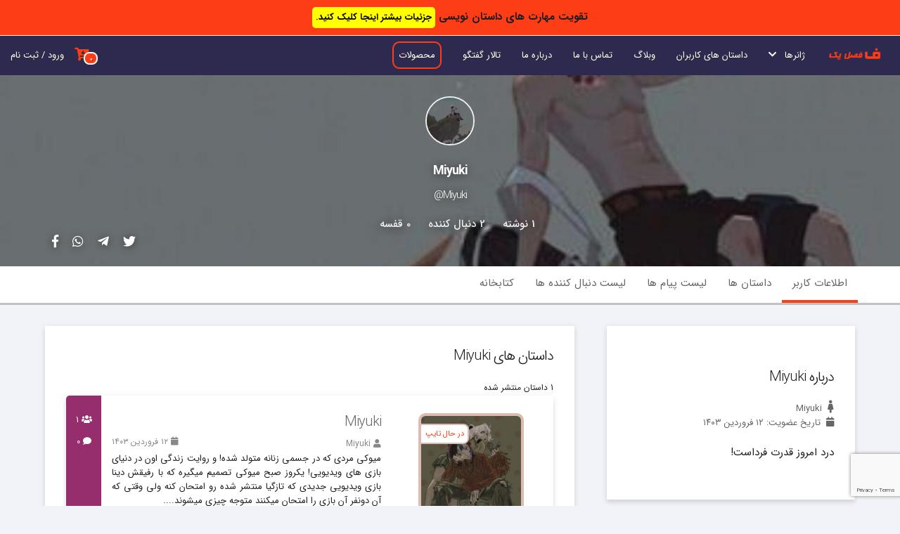

--- FILE ---
content_type: text/html; charset=UTF-8
request_url: https://fasleyek.com/user/Miyuki
body_size: 6097
content:
<!DOCTYPE html>
<html lang="fa" dir="rtl">
<head>
	<!-- Global site tag (gtag.js) - Google Analytics -->
	
	
		<title>پلتفرم داستان نویسی فصل یک</title>
	<meta charset="utf-8">
	<meta name="viewport" content="width=device-width, initial-scale=1.0">
	<link rel="stylesheet" type="text/css" href="https://fasleyek.com/assets/site/css/normalize.css">
	<link rel="stylesheet" type="text/css" href="https://fasleyek.com/assets/site/css/skeleton.css">
	<link rel="stylesheet" type="text/css" href="https://fasleyek.com/assets/site/css/fontawesome.min.css">
	<link rel="stylesheet" type="text/css" href="https://fasleyek.com/assets/site/css/fonts.css">
	<link rel="shortcut icon" type="image/png" href="https://fasleyek.com/assets/site/images/favicon.png"/>
	
	<link rel="stylesheet" type="text/css" href="https://fasleyek.com/assets/site/css/styles.css?v=1.6.9">

		
	<script type="text/javascript" src="https://fasleyek.com/assets/site/js/jquery.min.js"></script>
	<script type="text/javascript" src="https://fasleyek.com/assets/site/js/yektanet.js"></script>
	
	
		
		<meta name="description" content="فصل یک اولین  پلتفرم فارسی داستان نویسی و رمان نویسی و تایپ اینترنتی رمان">
	<meta property="og:site_name" content="فصل یک"/>
	<meta property="og:url" content="https://fasleyek.com/user/Miyuki">
	<meta property="og:title" content="پلتفرم داستان نویسی فصل یک">
	<meta property="og:description"	content="فصل یک اولین  پلتفرم فارسی داستان نویسی و رمان نویسی و تایپ اینترنتی رمان">
	<meta property="og:image" content="https://fasleyek.com/assets/site/images/logo2.png">
	<meta property="og:type" content="website">

	<meta name="twitter:card" content="summary">
	<meta name="twitter:site" content="@">
	<meta name="twitter:creator" content="@">
	<meta name="twitter:title" content="پلتفرم داستان نویسی فصل یک">
	<meta name="twitter:description" content="فصل یک اولین  پلتفرم فارسی داستان نویسی و رمان نویسی و تایپ اینترنتی رمان">
	<meta name="twitter:image" content="https://fasleyek.com/assets/site/images/logo2.png">
  	<!-- Google Tag Manager -->
	<script>(function(w,d,s,l,i){w[l]=w[l]||[];w[l].push({'gtm.start':
	new Date().getTime(),event:'gtm.js'});var f=d.getElementsByTagName(s)[0],
	j=d.createElement(s),dl=l!='dataLayer'?'&l='+l:'';j.async=true;j.src=
	'https://www.googletagmanager.com/gtm.js?id='+i+dl;f.parentNode.insertBefore(j,f);
	})(window,document,'script','dataLayer','GTM-5M85KDQ');</script>
	<!-- End Google Tag Manager -->
</head>
<body>
	
	<header style="">
		<div class="overlay ">
			<div class="nav-top scrolled">

				<div class="top-header ">
					<div class="container">
						
						<div class="menu-bar">
							<i class="fa fa-bars"></i>
						</div>

						<div class="close-menu-bar">
							<i class="fa fa-times"></i>
						</div>

					</div>
				</div>

				<div class="row">
					<div class="twelve">
						<a id="logo" href="https://fasleyek.com/"><img src="https://fasleyek.com/assets/site/images/logo2.png" alt="فصل یک"></a>
						<nav class="navigation" role="navigation" style="position:relative;">
								<ul class="nav u-pull-right" >
									
									<li>
										<a href="javascript:;" class="dropdown">ژانرها &nbsp; <i class="fas fa-chevron-down"></i></a>
										<div class="container dropdown-menu large" >
											<div class="row title-row">
												<div class="title twelve columns">جستجو در ژانرها<hr class="line-orange"></div>
											</div>
											
											<ul class="row mg-bottom30">
												<li class="two columns"><a href="https://fasleyek.com/stories/?genres%5B%5D=action">اکشن</a></li><li class="two columns"><a href="https://fasleyek.com/stories/?genres%5B%5D=fantasy">تخیلی</a></li><li class="two columns"><a href="https://fasleyek.com/stories/?genres%5B%5D=tragedy">تراژدی</a></li><li class="two columns"><a href="https://fasleyek.com/stories/?genres%5B%5D=horror">ترسناک</a></li><li class="two columns"><a href="https://fasleyek.com/stories/?genres%5B%5D=crime">جنایی</a></li><li class="two columns"><a href="https://fasleyek.com/stories/?genres%5B%5D=historical-fiction">داستان تاریخی</a></li><li class="two columns"><a href="https://fasleyek.com/stories/?genres%5B%5D=short-story">داستان کوتاه</a></li><li class="two columns"><a href="https://fasleyek.com/stories/?genres%5B%5D=drama">درام</a></li><li class="two columns"><a href="https://fasleyek.com/stories/?genres%5B%5D=del-neveshte">دلنوشته</a></li><li class="two columns"><a href="https://fasleyek.com/stories/?genres%5B%5D=Thriller">دلهره آور</a></li><li class="two columns"><a href="https://fasleyek.com/stories/?genres%5B%5D=poetry">شعر</a></li><li class="two columns"><a href="https://fasleyek.com/stories/?genres%5B%5D=humor">طنز</a></li><li class="two columns"><a href="https://fasleyek.com/stories/?genres%5B%5D=romantic">عاشقانه</a></li><li class="two columns"><a href="https://fasleyek.com/stories/?genres%5B%5D=science-fiction">علمی تخیلی</a></li><li class="two columns"><a href="https://fasleyek.com/stories/?genres%5B%5D=Philosophical">فلسفی</a></li><li class="two columns"><a href="https://fasleyek.com/stories/?genres%5B%5D=Folklore">فولکلور</a></li><li class="two columns"><a href="https://fasleyek.com/stories/?genres%5B%5D=adventure">ماجراجویی</a></li><li class="two columns"><a href="https://fasleyek.com/stories/?genres%5B%5D=paranormal">ماوراء الطبیعه</a></li><li class="two columns"><a href="https://fasleyek.com/stories/?genres%5B%5D=mystery">معمایی</a></li><li class="two columns"><a href="https://fasleyek.com/stories/?genres%5B%5D=realism">واقع‌گرایی</a></li><li class="two columns"><a href="https://fasleyek.com/stories/?genres%5B%5D=detective">پلیسی</a></li>											
											</ul>
											
										</div>
									</li>
									<li><a href="https://fasleyek.com/stories">داستان های کاربران</a></li>
									<!-- <li><a href="https://fasleyek.com/books">کتاب ها</a></li>
									<li><a href="https://fasleyek.com/users">اعضای سایت</a></li>
									<li><a href="https://fasleyek.com/authors">نویسندگان</a></li> -->
									<li><a href="https://fasleyek.com/blog">وبلاگ</a></li>
									<li><a href="https://fasleyek.com/contact-us">تماس با ما</a></li>
									<li><a href="https://fasleyek.com/about-us">درباره ما</a></li>
                                                                        <li><a href="https://fasleyek.com/discussion">تالار گفتگو</a></li>
									<li><a class="donate-btn" href="https://fasleyek.com/products">محصولات</a></li>
									<!-- <li><a class="donate-btn" href="https://fasleyek.com/donate">همیاری</a></li> -->
								</ul>
																<a class="u-pull-left login" href="https://fasleyek.com/login" >ورود / ثبت نام</a>
																<a class="u-pull-left login basket-icon" title="سبد خرید" href="https://fasleyek.com/basket" ><i class="fas fa-cart-arrow-down"></i>
									<span class="basket-icon-num">0</span>
								</a>
						</nav>
					</div>
				</div>
			</div>
					</div>
	</header>
	<div class="header-overlay"></div>
				<input type="hidden" id="cover" value="https://fasleyek.com/assets/images/userbgs/b-2509-6608ee5c6331c.jpg">
	<div class="cover-box cover-author" id="cover-author">
		<div class="container">
			<div class="author-info">
								<a href="https://fasleyek.com/user/Miyuki" class="avatar">
					<img src="https://fasleyek.com/assets/images/useravatars/u-2509-6608ee188fd1a-70.jpg" width="60" height="60" alt="Miyuki">
				</a>
				<h1><strong><a href="https://fasleyek.com/user/Miyuki">Miyuki</a></strong></h1>
				<h2><a href="https://fasleyek.com/user/Miyuki">@Miyuki</a></h2>
				
			</div>
			<div class="story-info">
				<span>1 نوشته</span>
				<span>2 دنبال کننده</span>
				<span>0 قفسه</span>
			</div>
			
			<div class="socials">
								<a  target="_blank" class="twitter" href="https://twitter.com/intent/tweet?text=%D9%BE%D8%B1%D9%88%D9%81%D8%A7%DB%8C%D9%84+%DA%A9%D8%A7%D8%B1%D8%A8%D8%B1+Miyuki+%D8%AF%D8%B1+%D8%B3%D8%A7%DB%8C%D8%AA+%D9%81%D8%B5%D9%84+%DB%8C%DA%A9+&url=https%3A%2F%2Ffasleyek.com%2Fuser%2FMiyuki&original_referer=https%3A%2F%2Ffasleyek.com%2Fuser%2FMiyuki"><i class="fab fa-twitter"></i></a><a  target="_blank" class="telegram" href="https://telegram.me/share/url?url=https%3A%2F%2Ffasleyek.com%2Fuser%2FMiyuki&text=%D9%BE%D8%B1%D9%88%D9%81%D8%A7%DB%8C%D9%84+%DA%A9%D8%A7%D8%B1%D8%A8%D8%B1+Miyuki+%D8%AF%D8%B1+%D8%B3%D8%A7%DB%8C%D8%AA+%D9%81%D8%B5%D9%84+%DB%8C%DA%A9+"><i class="fab fa-telegram-plane"></i></a><a  target="_blank" class="whatsapp" data-action="share/whatsapp/share" href="https://api.whatsapp.com/send?text=https%3A%2F%2Ffasleyek.com%2Fuser%2FMiyuki"><i class="fab fa-whatsapp"></i></a><a  target="_blank" class="facebook" href="https://facebook.com/sharer/sharer.php?u=https%3A%2F%2Ffasleyek.com%2Fuser%2FMiyuki"><i class="fab fa-facebook-f"></i></a>							</div>
			
		</div>
		
	</div>
	<div class="row user-menu">
		<div class="twelve columns">
			
<ul>
	<li class="active"><a href="https://fasleyek.com/user/Miyuki">اطلاعات کاربر</a>
		<a class="user-menu-dropdown" href="javascript:;"><i class="fas fa-chevron-down"></i></a>
			<a class="user-menu-dropup" href="javascript:;"><i class="fas fa-chevron-up"></i></a>	</li>
	<li class="inactive"><a href="https://fasleyek.com/user/Miyuki/stories">داستان ها</a>
			</li>
	<li class="inactive"><a href="https://fasleyek.com/user/Miyuki/messages">لیست پیام ها</a>
			</li>
	<li class="inactive"><a href="https://fasleyek.com/user/Miyuki/followers">لیست دنبال کننده ها</a>
			</li>
	<li class="inactive"><a href="https://fasleyek.com/user/Miyuki/library">کتابخانه</a>
			</li>
</ul>			
		</div>
	</div>

	<script type="text/javascript">
		var cover=document.getElementById("cover-author");
		var cover_src=document.getElementById("cover").value;

		if(screen.width<=520){
			var new_name=change_name(cover_src,520);
		}
		else if(screen.width<=850){
			var new_name=change_name(cover_src,850);
		}

		else{
			var new_name=change_name(cover_src,1560);
		}
		cover.style.backgroundImage = "url('"+new_name+"')";


		function change_name(name,size){
			var re = /(?:\.([^.]+))?$/;

			var ext = re.exec(name)[1];   // "jpg"

			var new_name=name.replace("."+ext, "-"+size+"."+ext);

			return new_name;
		}
	</script>	<div class="container author-description">
		<div class="row">
						<div class="four columns">
				<div class="row">
					<div class="twelve columns shadow">
												<div class="description u-cf">
														<h2>درباره Miyuki</h2>
							<div class="location">
															
								<i class="fas fa-female" style="font-size:18px;"></i>&nbsp; Miyuki<br>
								
																								<i class="fa fa-calendar"></i>&nbsp; تاریخ عضویت: ۱۲ فروردین ۱۴۰۳							</div>
							<p>درد امروز قدرت فرداست!													</div>
					</div>
					<div class="twelve columns shadow">
						<h2>آخرین پیام</h2>
                                                                            <p>Miyuki پیامی تاکنون اضافه نکرده است.</p>
                        						
						<div class="center">
							<a href="https://fasleyek.com/user/Miyuki/messages" class="button btn-md">مشاهده تمام پیام ها</a>
						</div>
					</div>
				</div>
			</div>
			<div class="eight columns shadow">
				<h2>داستان های Miyuki</h2>
				<small>1 داستان منتشر شده</small><br>
                                                                                                <div class="story story-filter shadow  author-stories">
                       
                        <div class="row">
                            <div class="four columns">
                                <div class="pic">
                                                                        
                                    <a href="https://fasleyek.com/story/1158/Miyuki"><img width="150" src="https://fasleyek.com/assets/images/covers/1158-6608f0b9d09e2-156.jpg" alt="Miyuki"></a>
                                    <span class="chapters" title="0 فصل">0</span>
                                    <span class="complete-status">در حال تایپ</span>
                                </div>
                            </div>
                            <div class="eight columns">
                                <div class="story-content">
                                                                        <a href="https://fasleyek.com/story/1158/Miyuki"><h3 class="story-title">Miyuki</h3></a>
                                    <div>
                                            <small class="publish-date"><i class="fas fa-calendar"></i> ۱۲ فروردین ۱۴۰۳</small>
                                            <a class="story-author" href="https://fasleyek.com/user/Miyuki"><i class="fa fa-user"></i> Miyuki</a>
                                    </div>
                                    <p>میوکی مردی که در جسمی زنانه متولد شده!

و روایت زندگی اون در دنیای بازی های ویدیویی!
یکروز صبح میوکی تصمیم میگیره که با رفیقش دینا بازی ویدیویی جدیدی که تازگیا منتشر شده رو امتحان کنه
ولی وقتی که آن دونفر آن بازی را امتحان میکنند متوجه چیزی میشوند....                                    </p>
                                    <div class="story-info">
                                        <small>
                                                <span class="info-title">ژانرها:</span> 
                                               
                                                <a target="_blank" href="https://fasleyek.com/stories?genres%5B%5D=action">اکشن</a> / <a target="_blank" href="https://fasleyek.com/stories?genres%5B%5D=adventure">جنایی</a> / <a target="_blank" href="https://fasleyek.com/stories?genres%5B%5D=crime">عاشقانه</a> / <a target="_blank" href="https://fasleyek.com/stories?genres%5B%5D=romantic">ماجراجویی</a>                                                
                                        </small><br>
                                        <small>
                                                <span class="info-title">وضعیت:</span> 
                                                <span><a href="https://fasleyek.com/stories/?complete_status=0">در حال تایپ</a></span> 
                                        </small><br>
                                        <small>
                                                <span class="info-title">تعداد فصل ها:</span> 
                                                <span>0</span> 
                                        </small>
                                    </div>
                                </div>
                                <div class="story-statistic">
                                    <div class="info u-pull-left">
                                            <small title="تعداد دنبال کنندگان"><i class="fas fa-users"></i>  1</small>
                                            <small title="تعداد دیدگاه ها"><i class="fas fa-comment"></i> 0</small>
                                            <small class="story-statistic-bottom" title="تعداد کلمات">0</small>
                                    </div>
                                </div>
                            </div>
                        </div>
                    </div>

                                                            
                                    			</div>
		</div>
	</div>

	<div class="modal" id="report-author" role="dialog" aria-labelledby="گزارش کاربر" aria-describedby="گزارش کاربر" aria-hidden="true" style="display: none">

	    <div class="modal-content">
	    	<div class="modal-title modal-title-danger">
	    		<span class="modal-heading">گزارش کاربر</span>
	    	</div>
	    	<div class="modal-body" style="padding-bottom: 0px;">
	    		<p id="Modal_Description">آیا از گزارش این کاربر اطمینان دارید؟ </p>
	        	
	    	</div>
	        <div class="modal-footer ">
	        	<form action="https://fasleyek.com/reports/submit" method="POST">
	        		<input type="hidden" name="csrf_token" value="dc076c34cd596a99e1f76ab971feb40a" />	        			        			        			<div style="margin-right: 30px;">
	        				<input type="checkbox" id="reason3" name="reason_id[]" value="3">
	        				<label for="reason3">اهانت به مقدسات</label>
	        			</div>
	        			
	        			        			<div style="margin-right: 30px;">
	        				<input type="checkbox" id="reason8" name="reason_id[]" value="8">
	        				<label for="reason8">انتشار مطالب خلاف شرع و ترویج بی بندوباری</label>
	        			</div>
	        			
	        			        			<div style="margin-right: 30px;">
	        				<input type="checkbox" id="reason9" name="reason_id[]" value="9">
	        				<label for="reason9">دزدی ادبی</label>
	        			</div>
	        			
	        			        			<div style="margin-right: 30px;">
	        				<input type="checkbox" id="reason10" name="reason_id[]" value="10">
	        				<label for="reason10">انتشار مطالب تبلیغی و اسپم</label>
	        			</div>
	        			
	        			        			<div style="margin-right: 30px;">
	        				<input type="checkbox" id="reason11" name="reason_id[]" value="11">
	        				<label for="reason11">نفرت پراکنی و توهین به اقوام</label>
	        			</div>
	        			
	        			        			<div style="margin-right: 30px;">
	        				<input type="checkbox" id="reason12" name="reason_id[]" value="12">
	        				<label for="reason12">انتشار مطالب مغایر با قوانین جمهوری اسلامی</label>
	        			</div>
	        			
	        			        		<div style="padding:20px;">
	        			<label >توضیحات بیشتر</label>
	        			<textarea style="height:50px;" name="text" class="u-full-width" placeholder="توضیحات بیشتر ..."></textarea>
	        		</div>
	        		
	        		<input type="hidden" value="2509" name="module_id">
	        		<input type="hidden" value="1" name="module_type">
                    									<input type="hidden" name="recaptcha_token" id="recaptcha_token">
									<script src="https://www.google.com/recaptcha/api.js?render=6LehOUErAAAAAO8Y3ouR2saZ5aOnKKFwoZKEc11n"></script>
									<script>
									    grecaptcha.ready(function() {
									        grecaptcha.execute('6LehOUErAAAAAO8Y3ouR2saZ5aOnKKFwoZKEc11n', {action: 'register'}).then(function(token) {
									            // Add token to a hidden field in your form
									            document.getElementById('recaptcha_token').value = token;
									        });
									    });
									</script>	        		<div class="center">
	        			<button type="submit" name="submit" value="Submit" class="button btn-md btn-red">تایید</button>
	        			<button type="button" class="close-modal-btn button btn-md">انصراف</button>
	        		</div>
	        	</form>
	        	
	        	<button class="close-modal close-modal-btn"><i class="fa fa-times"></i></button>
	        </div>
	    </div>
	</div>		<div id="top-fixed-banner" >تقویت مهارت های داستان نویسی 
		<a class="yellow-btn" href="https://fasleyek.com/products">جزئیات بیشتر اینجا کلیک کنید.</a>
	</div>
		<section class="footer">
		
		<div class="container">
			<div class="row">
				<div class="twelve columns">
					
					<div class="row">
						<div class="twelve columns">
							<ul class="links">
								<li><a href="https://fasleyek.com/">خانه</a></li>
								<li><a href="https://fasleyek.com/contact-us">تماس با ما</a></li>
								<li><a href="https://fasleyek.com/about-us">درباره ما</a></li>
								<li><a href="https://fasleyek.com/regulations">قوانین و مقررات</a></li>
                                                                <li><a href="https://fasleyek.com/discussion">تالار گفتگو</a></li>

							</ul>
							<hr class="line-orange2">
						</div>
					</div>

					<div class="row">
						<div class="four columns">
							<strong>صفحات مفید</strong>
							<ul class="links-2">
								<li><a href="https://fasleyek.com/regulations">قوانین و مقررات</a></li><li><a href="https://fasleyek.com/آموزش-نوشتن-رمان-در-سایت-داستان-نویسی-فصل-یک">آموزش نوشتن رمان در سایت داستان نویسی فصل یک</a></li><li><a href="https://fasleyek.com/discussion">تالار گفتگو</a></li><li><a href="https://fasleyek.com/messages">پیام های کاربران</a></li><li><a href="https://fasleyek.com/products">محصولات</a></li><li><a href="https://fasleyek.com/donate">همیاری</a></li>							</ul>
						</div>
						<div class="four columns">
							<strong>مطالب تصادفی</strong>
							<li><a href="https://fasleyek.com/blog/post/انواع-ادبیات-داستانی">انواع ادبیات داستانی</a></li><li><a href="https://fasleyek.com/blog/post/نقش-زبان-بدن-در-داستان-نویسی">نقش زبان بدن در داستان نویسی</a></li><li><a href="https://fasleyek.com/blog/post/استفاده-از-زاویه-دید-چند-شخصیت-در-داستان">استفاده از زاویه دید چند شخصیت در داستان</a></li><li><a href="https://fasleyek.com/blog/post/ایجاد-کشمکش-در-داستان-و-انواع-آن">ایجاد کشمکش در داستان و انواع آن</a></li><li><a href="https://fasleyek.com/blog/post/نوشتن-یک-قوس-شخصیت-جذاب">نوشتن یک قوس شخصیت جذاب</a></li>						</div>
						<div class="four columns">
							<strong>شبکه های اجتماعی</strong>
							<ul class="socials">
																								<li><a target="_blank" href="https://www.instagram.com/fasleyek/"><i class="fab fa-instagram"></i></a></li>
																								<li><a target="_blank" href="https://t.me/fasleyekcom"><i class="fab fa-telegram-plane"></i></a></li>
																
																								<li><a target="_blank" href="https://www.youtube.com/channel/UCQtqXsi0YZmBHxfkFR6MOfg"><i class="fab fa-youtube"></i></a></li>
																															</ul>
						</div>
						
					</div>
					
					<hr class="line-orange2" style="opacity: 25%;">
					
					<ul class="">

						<li><small>
							بازنشر مطالب حتما باید با ذکر منبع باشد. در غیر این صورت قابل پیگیری است. 
							Fasle Yek ۱۴۰۴</small> ©</li>
						
					</ul>
				</div>

			</div>
			
		</div>
	</section>

		<div class="modal" id="login_modal" role="dialog" aria-labelledby="خطا" aria-describedby="خطا" aria-hidden="true" style="display: none">

	    <div class="modal-content">
	    	<div class="modal-title modal-title-danger">
	    		<span class="modal-heading">خطا</span>
	    	</div>
	    	<div class="modal-body">
	    		<p id="Modal_Description">برای "<span id="action_title"></span>" باید وارد حساب کاربری خود شوید.</p>
	        	
	    	</div>
	        <div class="modal-footer center">
	        	
        		<a href="https://fasleyek.com/account/register?tab=register" type="button" class="button btn-md btn-primary">ثبت نام</a>
        		<a href="https://fasleyek.com/account/register?tab=login" type="button" class="button btn-md btn-primary">ورود</a>
	        	<button class="close-modal close-modal-btn"><i class="fa fa-times"></i></button>
	        </div>
	    </div>
	</div> 
	<input type="hidden" name="csrf_token" value="dc076c34cd596a99e1f76ab971feb40a" />	
		
	<script type="text/javascript">var base_url='https://fasleyek.com/';</script>
	<script type="text/javascript" src="https://fasleyek.com/assets/site/js/main.js?v=1.7"></script>
	
			<script type="text/javascript" src="https://fasleyek.com/assets/site/js/push_notification.js"></script>
	<link rel="manifest" href="https://fasleyek.com/assets/site/js/manifest.json">
  	<!-- Google Tag Manager (noscript) -->
	<noscript><iframe src="https://www.googletagmanager.com/ns.html?id=GTM-5M85KDQ"
	height="0" width="0" style="display:none;visibility:hidden"></iframe></noscript>
	<!-- End Google Tag Manager (noscript) -->
<script defer src="https://static.cloudflareinsights.com/beacon.min.js/vcd15cbe7772f49c399c6a5babf22c1241717689176015" integrity="sha512-ZpsOmlRQV6y907TI0dKBHq9Md29nnaEIPlkf84rnaERnq6zvWvPUqr2ft8M1aS28oN72PdrCzSjY4U6VaAw1EQ==" data-cf-beacon='{"version":"2024.11.0","token":"e60527d0c909467fbed27504db7a0300","r":1,"server_timing":{"name":{"cfCacheStatus":true,"cfEdge":true,"cfExtPri":true,"cfL4":true,"cfOrigin":true,"cfSpeedBrain":true},"location_startswith":null}}' crossorigin="anonymous"></script>
</body>
</html>

--- FILE ---
content_type: text/html; charset=utf-8
request_url: https://www.google.com/recaptcha/api2/anchor?ar=1&k=6LehOUErAAAAAO8Y3ouR2saZ5aOnKKFwoZKEc11n&co=aHR0cHM6Ly9mYXNsZXllay5jb206NDQz&hl=en&v=jdMmXeCQEkPbnFDy9T04NbgJ&size=invisible&anchor-ms=20000&execute-ms=15000&cb=wfluxyds036a
body_size: 46743
content:
<!DOCTYPE HTML><html dir="ltr" lang="en"><head><meta http-equiv="Content-Type" content="text/html; charset=UTF-8">
<meta http-equiv="X-UA-Compatible" content="IE=edge">
<title>reCAPTCHA</title>
<style type="text/css">
/* cyrillic-ext */
@font-face {
  font-family: 'Roboto';
  font-style: normal;
  font-weight: 400;
  font-stretch: 100%;
  src: url(//fonts.gstatic.com/s/roboto/v48/KFO7CnqEu92Fr1ME7kSn66aGLdTylUAMa3GUBHMdazTgWw.woff2) format('woff2');
  unicode-range: U+0460-052F, U+1C80-1C8A, U+20B4, U+2DE0-2DFF, U+A640-A69F, U+FE2E-FE2F;
}
/* cyrillic */
@font-face {
  font-family: 'Roboto';
  font-style: normal;
  font-weight: 400;
  font-stretch: 100%;
  src: url(//fonts.gstatic.com/s/roboto/v48/KFO7CnqEu92Fr1ME7kSn66aGLdTylUAMa3iUBHMdazTgWw.woff2) format('woff2');
  unicode-range: U+0301, U+0400-045F, U+0490-0491, U+04B0-04B1, U+2116;
}
/* greek-ext */
@font-face {
  font-family: 'Roboto';
  font-style: normal;
  font-weight: 400;
  font-stretch: 100%;
  src: url(//fonts.gstatic.com/s/roboto/v48/KFO7CnqEu92Fr1ME7kSn66aGLdTylUAMa3CUBHMdazTgWw.woff2) format('woff2');
  unicode-range: U+1F00-1FFF;
}
/* greek */
@font-face {
  font-family: 'Roboto';
  font-style: normal;
  font-weight: 400;
  font-stretch: 100%;
  src: url(//fonts.gstatic.com/s/roboto/v48/KFO7CnqEu92Fr1ME7kSn66aGLdTylUAMa3-UBHMdazTgWw.woff2) format('woff2');
  unicode-range: U+0370-0377, U+037A-037F, U+0384-038A, U+038C, U+038E-03A1, U+03A3-03FF;
}
/* math */
@font-face {
  font-family: 'Roboto';
  font-style: normal;
  font-weight: 400;
  font-stretch: 100%;
  src: url(//fonts.gstatic.com/s/roboto/v48/KFO7CnqEu92Fr1ME7kSn66aGLdTylUAMawCUBHMdazTgWw.woff2) format('woff2');
  unicode-range: U+0302-0303, U+0305, U+0307-0308, U+0310, U+0312, U+0315, U+031A, U+0326-0327, U+032C, U+032F-0330, U+0332-0333, U+0338, U+033A, U+0346, U+034D, U+0391-03A1, U+03A3-03A9, U+03B1-03C9, U+03D1, U+03D5-03D6, U+03F0-03F1, U+03F4-03F5, U+2016-2017, U+2034-2038, U+203C, U+2040, U+2043, U+2047, U+2050, U+2057, U+205F, U+2070-2071, U+2074-208E, U+2090-209C, U+20D0-20DC, U+20E1, U+20E5-20EF, U+2100-2112, U+2114-2115, U+2117-2121, U+2123-214F, U+2190, U+2192, U+2194-21AE, U+21B0-21E5, U+21F1-21F2, U+21F4-2211, U+2213-2214, U+2216-22FF, U+2308-230B, U+2310, U+2319, U+231C-2321, U+2336-237A, U+237C, U+2395, U+239B-23B7, U+23D0, U+23DC-23E1, U+2474-2475, U+25AF, U+25B3, U+25B7, U+25BD, U+25C1, U+25CA, U+25CC, U+25FB, U+266D-266F, U+27C0-27FF, U+2900-2AFF, U+2B0E-2B11, U+2B30-2B4C, U+2BFE, U+3030, U+FF5B, U+FF5D, U+1D400-1D7FF, U+1EE00-1EEFF;
}
/* symbols */
@font-face {
  font-family: 'Roboto';
  font-style: normal;
  font-weight: 400;
  font-stretch: 100%;
  src: url(//fonts.gstatic.com/s/roboto/v48/KFO7CnqEu92Fr1ME7kSn66aGLdTylUAMaxKUBHMdazTgWw.woff2) format('woff2');
  unicode-range: U+0001-000C, U+000E-001F, U+007F-009F, U+20DD-20E0, U+20E2-20E4, U+2150-218F, U+2190, U+2192, U+2194-2199, U+21AF, U+21E6-21F0, U+21F3, U+2218-2219, U+2299, U+22C4-22C6, U+2300-243F, U+2440-244A, U+2460-24FF, U+25A0-27BF, U+2800-28FF, U+2921-2922, U+2981, U+29BF, U+29EB, U+2B00-2BFF, U+4DC0-4DFF, U+FFF9-FFFB, U+10140-1018E, U+10190-1019C, U+101A0, U+101D0-101FD, U+102E0-102FB, U+10E60-10E7E, U+1D2C0-1D2D3, U+1D2E0-1D37F, U+1F000-1F0FF, U+1F100-1F1AD, U+1F1E6-1F1FF, U+1F30D-1F30F, U+1F315, U+1F31C, U+1F31E, U+1F320-1F32C, U+1F336, U+1F378, U+1F37D, U+1F382, U+1F393-1F39F, U+1F3A7-1F3A8, U+1F3AC-1F3AF, U+1F3C2, U+1F3C4-1F3C6, U+1F3CA-1F3CE, U+1F3D4-1F3E0, U+1F3ED, U+1F3F1-1F3F3, U+1F3F5-1F3F7, U+1F408, U+1F415, U+1F41F, U+1F426, U+1F43F, U+1F441-1F442, U+1F444, U+1F446-1F449, U+1F44C-1F44E, U+1F453, U+1F46A, U+1F47D, U+1F4A3, U+1F4B0, U+1F4B3, U+1F4B9, U+1F4BB, U+1F4BF, U+1F4C8-1F4CB, U+1F4D6, U+1F4DA, U+1F4DF, U+1F4E3-1F4E6, U+1F4EA-1F4ED, U+1F4F7, U+1F4F9-1F4FB, U+1F4FD-1F4FE, U+1F503, U+1F507-1F50B, U+1F50D, U+1F512-1F513, U+1F53E-1F54A, U+1F54F-1F5FA, U+1F610, U+1F650-1F67F, U+1F687, U+1F68D, U+1F691, U+1F694, U+1F698, U+1F6AD, U+1F6B2, U+1F6B9-1F6BA, U+1F6BC, U+1F6C6-1F6CF, U+1F6D3-1F6D7, U+1F6E0-1F6EA, U+1F6F0-1F6F3, U+1F6F7-1F6FC, U+1F700-1F7FF, U+1F800-1F80B, U+1F810-1F847, U+1F850-1F859, U+1F860-1F887, U+1F890-1F8AD, U+1F8B0-1F8BB, U+1F8C0-1F8C1, U+1F900-1F90B, U+1F93B, U+1F946, U+1F984, U+1F996, U+1F9E9, U+1FA00-1FA6F, U+1FA70-1FA7C, U+1FA80-1FA89, U+1FA8F-1FAC6, U+1FACE-1FADC, U+1FADF-1FAE9, U+1FAF0-1FAF8, U+1FB00-1FBFF;
}
/* vietnamese */
@font-face {
  font-family: 'Roboto';
  font-style: normal;
  font-weight: 400;
  font-stretch: 100%;
  src: url(//fonts.gstatic.com/s/roboto/v48/KFO7CnqEu92Fr1ME7kSn66aGLdTylUAMa3OUBHMdazTgWw.woff2) format('woff2');
  unicode-range: U+0102-0103, U+0110-0111, U+0128-0129, U+0168-0169, U+01A0-01A1, U+01AF-01B0, U+0300-0301, U+0303-0304, U+0308-0309, U+0323, U+0329, U+1EA0-1EF9, U+20AB;
}
/* latin-ext */
@font-face {
  font-family: 'Roboto';
  font-style: normal;
  font-weight: 400;
  font-stretch: 100%;
  src: url(//fonts.gstatic.com/s/roboto/v48/KFO7CnqEu92Fr1ME7kSn66aGLdTylUAMa3KUBHMdazTgWw.woff2) format('woff2');
  unicode-range: U+0100-02BA, U+02BD-02C5, U+02C7-02CC, U+02CE-02D7, U+02DD-02FF, U+0304, U+0308, U+0329, U+1D00-1DBF, U+1E00-1E9F, U+1EF2-1EFF, U+2020, U+20A0-20AB, U+20AD-20C0, U+2113, U+2C60-2C7F, U+A720-A7FF;
}
/* latin */
@font-face {
  font-family: 'Roboto';
  font-style: normal;
  font-weight: 400;
  font-stretch: 100%;
  src: url(//fonts.gstatic.com/s/roboto/v48/KFO7CnqEu92Fr1ME7kSn66aGLdTylUAMa3yUBHMdazQ.woff2) format('woff2');
  unicode-range: U+0000-00FF, U+0131, U+0152-0153, U+02BB-02BC, U+02C6, U+02DA, U+02DC, U+0304, U+0308, U+0329, U+2000-206F, U+20AC, U+2122, U+2191, U+2193, U+2212, U+2215, U+FEFF, U+FFFD;
}
/* cyrillic-ext */
@font-face {
  font-family: 'Roboto';
  font-style: normal;
  font-weight: 500;
  font-stretch: 100%;
  src: url(//fonts.gstatic.com/s/roboto/v48/KFO7CnqEu92Fr1ME7kSn66aGLdTylUAMa3GUBHMdazTgWw.woff2) format('woff2');
  unicode-range: U+0460-052F, U+1C80-1C8A, U+20B4, U+2DE0-2DFF, U+A640-A69F, U+FE2E-FE2F;
}
/* cyrillic */
@font-face {
  font-family: 'Roboto';
  font-style: normal;
  font-weight: 500;
  font-stretch: 100%;
  src: url(//fonts.gstatic.com/s/roboto/v48/KFO7CnqEu92Fr1ME7kSn66aGLdTylUAMa3iUBHMdazTgWw.woff2) format('woff2');
  unicode-range: U+0301, U+0400-045F, U+0490-0491, U+04B0-04B1, U+2116;
}
/* greek-ext */
@font-face {
  font-family: 'Roboto';
  font-style: normal;
  font-weight: 500;
  font-stretch: 100%;
  src: url(//fonts.gstatic.com/s/roboto/v48/KFO7CnqEu92Fr1ME7kSn66aGLdTylUAMa3CUBHMdazTgWw.woff2) format('woff2');
  unicode-range: U+1F00-1FFF;
}
/* greek */
@font-face {
  font-family: 'Roboto';
  font-style: normal;
  font-weight: 500;
  font-stretch: 100%;
  src: url(//fonts.gstatic.com/s/roboto/v48/KFO7CnqEu92Fr1ME7kSn66aGLdTylUAMa3-UBHMdazTgWw.woff2) format('woff2');
  unicode-range: U+0370-0377, U+037A-037F, U+0384-038A, U+038C, U+038E-03A1, U+03A3-03FF;
}
/* math */
@font-face {
  font-family: 'Roboto';
  font-style: normal;
  font-weight: 500;
  font-stretch: 100%;
  src: url(//fonts.gstatic.com/s/roboto/v48/KFO7CnqEu92Fr1ME7kSn66aGLdTylUAMawCUBHMdazTgWw.woff2) format('woff2');
  unicode-range: U+0302-0303, U+0305, U+0307-0308, U+0310, U+0312, U+0315, U+031A, U+0326-0327, U+032C, U+032F-0330, U+0332-0333, U+0338, U+033A, U+0346, U+034D, U+0391-03A1, U+03A3-03A9, U+03B1-03C9, U+03D1, U+03D5-03D6, U+03F0-03F1, U+03F4-03F5, U+2016-2017, U+2034-2038, U+203C, U+2040, U+2043, U+2047, U+2050, U+2057, U+205F, U+2070-2071, U+2074-208E, U+2090-209C, U+20D0-20DC, U+20E1, U+20E5-20EF, U+2100-2112, U+2114-2115, U+2117-2121, U+2123-214F, U+2190, U+2192, U+2194-21AE, U+21B0-21E5, U+21F1-21F2, U+21F4-2211, U+2213-2214, U+2216-22FF, U+2308-230B, U+2310, U+2319, U+231C-2321, U+2336-237A, U+237C, U+2395, U+239B-23B7, U+23D0, U+23DC-23E1, U+2474-2475, U+25AF, U+25B3, U+25B7, U+25BD, U+25C1, U+25CA, U+25CC, U+25FB, U+266D-266F, U+27C0-27FF, U+2900-2AFF, U+2B0E-2B11, U+2B30-2B4C, U+2BFE, U+3030, U+FF5B, U+FF5D, U+1D400-1D7FF, U+1EE00-1EEFF;
}
/* symbols */
@font-face {
  font-family: 'Roboto';
  font-style: normal;
  font-weight: 500;
  font-stretch: 100%;
  src: url(//fonts.gstatic.com/s/roboto/v48/KFO7CnqEu92Fr1ME7kSn66aGLdTylUAMaxKUBHMdazTgWw.woff2) format('woff2');
  unicode-range: U+0001-000C, U+000E-001F, U+007F-009F, U+20DD-20E0, U+20E2-20E4, U+2150-218F, U+2190, U+2192, U+2194-2199, U+21AF, U+21E6-21F0, U+21F3, U+2218-2219, U+2299, U+22C4-22C6, U+2300-243F, U+2440-244A, U+2460-24FF, U+25A0-27BF, U+2800-28FF, U+2921-2922, U+2981, U+29BF, U+29EB, U+2B00-2BFF, U+4DC0-4DFF, U+FFF9-FFFB, U+10140-1018E, U+10190-1019C, U+101A0, U+101D0-101FD, U+102E0-102FB, U+10E60-10E7E, U+1D2C0-1D2D3, U+1D2E0-1D37F, U+1F000-1F0FF, U+1F100-1F1AD, U+1F1E6-1F1FF, U+1F30D-1F30F, U+1F315, U+1F31C, U+1F31E, U+1F320-1F32C, U+1F336, U+1F378, U+1F37D, U+1F382, U+1F393-1F39F, U+1F3A7-1F3A8, U+1F3AC-1F3AF, U+1F3C2, U+1F3C4-1F3C6, U+1F3CA-1F3CE, U+1F3D4-1F3E0, U+1F3ED, U+1F3F1-1F3F3, U+1F3F5-1F3F7, U+1F408, U+1F415, U+1F41F, U+1F426, U+1F43F, U+1F441-1F442, U+1F444, U+1F446-1F449, U+1F44C-1F44E, U+1F453, U+1F46A, U+1F47D, U+1F4A3, U+1F4B0, U+1F4B3, U+1F4B9, U+1F4BB, U+1F4BF, U+1F4C8-1F4CB, U+1F4D6, U+1F4DA, U+1F4DF, U+1F4E3-1F4E6, U+1F4EA-1F4ED, U+1F4F7, U+1F4F9-1F4FB, U+1F4FD-1F4FE, U+1F503, U+1F507-1F50B, U+1F50D, U+1F512-1F513, U+1F53E-1F54A, U+1F54F-1F5FA, U+1F610, U+1F650-1F67F, U+1F687, U+1F68D, U+1F691, U+1F694, U+1F698, U+1F6AD, U+1F6B2, U+1F6B9-1F6BA, U+1F6BC, U+1F6C6-1F6CF, U+1F6D3-1F6D7, U+1F6E0-1F6EA, U+1F6F0-1F6F3, U+1F6F7-1F6FC, U+1F700-1F7FF, U+1F800-1F80B, U+1F810-1F847, U+1F850-1F859, U+1F860-1F887, U+1F890-1F8AD, U+1F8B0-1F8BB, U+1F8C0-1F8C1, U+1F900-1F90B, U+1F93B, U+1F946, U+1F984, U+1F996, U+1F9E9, U+1FA00-1FA6F, U+1FA70-1FA7C, U+1FA80-1FA89, U+1FA8F-1FAC6, U+1FACE-1FADC, U+1FADF-1FAE9, U+1FAF0-1FAF8, U+1FB00-1FBFF;
}
/* vietnamese */
@font-face {
  font-family: 'Roboto';
  font-style: normal;
  font-weight: 500;
  font-stretch: 100%;
  src: url(//fonts.gstatic.com/s/roboto/v48/KFO7CnqEu92Fr1ME7kSn66aGLdTylUAMa3OUBHMdazTgWw.woff2) format('woff2');
  unicode-range: U+0102-0103, U+0110-0111, U+0128-0129, U+0168-0169, U+01A0-01A1, U+01AF-01B0, U+0300-0301, U+0303-0304, U+0308-0309, U+0323, U+0329, U+1EA0-1EF9, U+20AB;
}
/* latin-ext */
@font-face {
  font-family: 'Roboto';
  font-style: normal;
  font-weight: 500;
  font-stretch: 100%;
  src: url(//fonts.gstatic.com/s/roboto/v48/KFO7CnqEu92Fr1ME7kSn66aGLdTylUAMa3KUBHMdazTgWw.woff2) format('woff2');
  unicode-range: U+0100-02BA, U+02BD-02C5, U+02C7-02CC, U+02CE-02D7, U+02DD-02FF, U+0304, U+0308, U+0329, U+1D00-1DBF, U+1E00-1E9F, U+1EF2-1EFF, U+2020, U+20A0-20AB, U+20AD-20C0, U+2113, U+2C60-2C7F, U+A720-A7FF;
}
/* latin */
@font-face {
  font-family: 'Roboto';
  font-style: normal;
  font-weight: 500;
  font-stretch: 100%;
  src: url(//fonts.gstatic.com/s/roboto/v48/KFO7CnqEu92Fr1ME7kSn66aGLdTylUAMa3yUBHMdazQ.woff2) format('woff2');
  unicode-range: U+0000-00FF, U+0131, U+0152-0153, U+02BB-02BC, U+02C6, U+02DA, U+02DC, U+0304, U+0308, U+0329, U+2000-206F, U+20AC, U+2122, U+2191, U+2193, U+2212, U+2215, U+FEFF, U+FFFD;
}
/* cyrillic-ext */
@font-face {
  font-family: 'Roboto';
  font-style: normal;
  font-weight: 900;
  font-stretch: 100%;
  src: url(//fonts.gstatic.com/s/roboto/v48/KFO7CnqEu92Fr1ME7kSn66aGLdTylUAMa3GUBHMdazTgWw.woff2) format('woff2');
  unicode-range: U+0460-052F, U+1C80-1C8A, U+20B4, U+2DE0-2DFF, U+A640-A69F, U+FE2E-FE2F;
}
/* cyrillic */
@font-face {
  font-family: 'Roboto';
  font-style: normal;
  font-weight: 900;
  font-stretch: 100%;
  src: url(//fonts.gstatic.com/s/roboto/v48/KFO7CnqEu92Fr1ME7kSn66aGLdTylUAMa3iUBHMdazTgWw.woff2) format('woff2');
  unicode-range: U+0301, U+0400-045F, U+0490-0491, U+04B0-04B1, U+2116;
}
/* greek-ext */
@font-face {
  font-family: 'Roboto';
  font-style: normal;
  font-weight: 900;
  font-stretch: 100%;
  src: url(//fonts.gstatic.com/s/roboto/v48/KFO7CnqEu92Fr1ME7kSn66aGLdTylUAMa3CUBHMdazTgWw.woff2) format('woff2');
  unicode-range: U+1F00-1FFF;
}
/* greek */
@font-face {
  font-family: 'Roboto';
  font-style: normal;
  font-weight: 900;
  font-stretch: 100%;
  src: url(//fonts.gstatic.com/s/roboto/v48/KFO7CnqEu92Fr1ME7kSn66aGLdTylUAMa3-UBHMdazTgWw.woff2) format('woff2');
  unicode-range: U+0370-0377, U+037A-037F, U+0384-038A, U+038C, U+038E-03A1, U+03A3-03FF;
}
/* math */
@font-face {
  font-family: 'Roboto';
  font-style: normal;
  font-weight: 900;
  font-stretch: 100%;
  src: url(//fonts.gstatic.com/s/roboto/v48/KFO7CnqEu92Fr1ME7kSn66aGLdTylUAMawCUBHMdazTgWw.woff2) format('woff2');
  unicode-range: U+0302-0303, U+0305, U+0307-0308, U+0310, U+0312, U+0315, U+031A, U+0326-0327, U+032C, U+032F-0330, U+0332-0333, U+0338, U+033A, U+0346, U+034D, U+0391-03A1, U+03A3-03A9, U+03B1-03C9, U+03D1, U+03D5-03D6, U+03F0-03F1, U+03F4-03F5, U+2016-2017, U+2034-2038, U+203C, U+2040, U+2043, U+2047, U+2050, U+2057, U+205F, U+2070-2071, U+2074-208E, U+2090-209C, U+20D0-20DC, U+20E1, U+20E5-20EF, U+2100-2112, U+2114-2115, U+2117-2121, U+2123-214F, U+2190, U+2192, U+2194-21AE, U+21B0-21E5, U+21F1-21F2, U+21F4-2211, U+2213-2214, U+2216-22FF, U+2308-230B, U+2310, U+2319, U+231C-2321, U+2336-237A, U+237C, U+2395, U+239B-23B7, U+23D0, U+23DC-23E1, U+2474-2475, U+25AF, U+25B3, U+25B7, U+25BD, U+25C1, U+25CA, U+25CC, U+25FB, U+266D-266F, U+27C0-27FF, U+2900-2AFF, U+2B0E-2B11, U+2B30-2B4C, U+2BFE, U+3030, U+FF5B, U+FF5D, U+1D400-1D7FF, U+1EE00-1EEFF;
}
/* symbols */
@font-face {
  font-family: 'Roboto';
  font-style: normal;
  font-weight: 900;
  font-stretch: 100%;
  src: url(//fonts.gstatic.com/s/roboto/v48/KFO7CnqEu92Fr1ME7kSn66aGLdTylUAMaxKUBHMdazTgWw.woff2) format('woff2');
  unicode-range: U+0001-000C, U+000E-001F, U+007F-009F, U+20DD-20E0, U+20E2-20E4, U+2150-218F, U+2190, U+2192, U+2194-2199, U+21AF, U+21E6-21F0, U+21F3, U+2218-2219, U+2299, U+22C4-22C6, U+2300-243F, U+2440-244A, U+2460-24FF, U+25A0-27BF, U+2800-28FF, U+2921-2922, U+2981, U+29BF, U+29EB, U+2B00-2BFF, U+4DC0-4DFF, U+FFF9-FFFB, U+10140-1018E, U+10190-1019C, U+101A0, U+101D0-101FD, U+102E0-102FB, U+10E60-10E7E, U+1D2C0-1D2D3, U+1D2E0-1D37F, U+1F000-1F0FF, U+1F100-1F1AD, U+1F1E6-1F1FF, U+1F30D-1F30F, U+1F315, U+1F31C, U+1F31E, U+1F320-1F32C, U+1F336, U+1F378, U+1F37D, U+1F382, U+1F393-1F39F, U+1F3A7-1F3A8, U+1F3AC-1F3AF, U+1F3C2, U+1F3C4-1F3C6, U+1F3CA-1F3CE, U+1F3D4-1F3E0, U+1F3ED, U+1F3F1-1F3F3, U+1F3F5-1F3F7, U+1F408, U+1F415, U+1F41F, U+1F426, U+1F43F, U+1F441-1F442, U+1F444, U+1F446-1F449, U+1F44C-1F44E, U+1F453, U+1F46A, U+1F47D, U+1F4A3, U+1F4B0, U+1F4B3, U+1F4B9, U+1F4BB, U+1F4BF, U+1F4C8-1F4CB, U+1F4D6, U+1F4DA, U+1F4DF, U+1F4E3-1F4E6, U+1F4EA-1F4ED, U+1F4F7, U+1F4F9-1F4FB, U+1F4FD-1F4FE, U+1F503, U+1F507-1F50B, U+1F50D, U+1F512-1F513, U+1F53E-1F54A, U+1F54F-1F5FA, U+1F610, U+1F650-1F67F, U+1F687, U+1F68D, U+1F691, U+1F694, U+1F698, U+1F6AD, U+1F6B2, U+1F6B9-1F6BA, U+1F6BC, U+1F6C6-1F6CF, U+1F6D3-1F6D7, U+1F6E0-1F6EA, U+1F6F0-1F6F3, U+1F6F7-1F6FC, U+1F700-1F7FF, U+1F800-1F80B, U+1F810-1F847, U+1F850-1F859, U+1F860-1F887, U+1F890-1F8AD, U+1F8B0-1F8BB, U+1F8C0-1F8C1, U+1F900-1F90B, U+1F93B, U+1F946, U+1F984, U+1F996, U+1F9E9, U+1FA00-1FA6F, U+1FA70-1FA7C, U+1FA80-1FA89, U+1FA8F-1FAC6, U+1FACE-1FADC, U+1FADF-1FAE9, U+1FAF0-1FAF8, U+1FB00-1FBFF;
}
/* vietnamese */
@font-face {
  font-family: 'Roboto';
  font-style: normal;
  font-weight: 900;
  font-stretch: 100%;
  src: url(//fonts.gstatic.com/s/roboto/v48/KFO7CnqEu92Fr1ME7kSn66aGLdTylUAMa3OUBHMdazTgWw.woff2) format('woff2');
  unicode-range: U+0102-0103, U+0110-0111, U+0128-0129, U+0168-0169, U+01A0-01A1, U+01AF-01B0, U+0300-0301, U+0303-0304, U+0308-0309, U+0323, U+0329, U+1EA0-1EF9, U+20AB;
}
/* latin-ext */
@font-face {
  font-family: 'Roboto';
  font-style: normal;
  font-weight: 900;
  font-stretch: 100%;
  src: url(//fonts.gstatic.com/s/roboto/v48/KFO7CnqEu92Fr1ME7kSn66aGLdTylUAMa3KUBHMdazTgWw.woff2) format('woff2');
  unicode-range: U+0100-02BA, U+02BD-02C5, U+02C7-02CC, U+02CE-02D7, U+02DD-02FF, U+0304, U+0308, U+0329, U+1D00-1DBF, U+1E00-1E9F, U+1EF2-1EFF, U+2020, U+20A0-20AB, U+20AD-20C0, U+2113, U+2C60-2C7F, U+A720-A7FF;
}
/* latin */
@font-face {
  font-family: 'Roboto';
  font-style: normal;
  font-weight: 900;
  font-stretch: 100%;
  src: url(//fonts.gstatic.com/s/roboto/v48/KFO7CnqEu92Fr1ME7kSn66aGLdTylUAMa3yUBHMdazQ.woff2) format('woff2');
  unicode-range: U+0000-00FF, U+0131, U+0152-0153, U+02BB-02BC, U+02C6, U+02DA, U+02DC, U+0304, U+0308, U+0329, U+2000-206F, U+20AC, U+2122, U+2191, U+2193, U+2212, U+2215, U+FEFF, U+FFFD;
}

</style>
<link rel="stylesheet" type="text/css" href="https://www.gstatic.com/recaptcha/releases/jdMmXeCQEkPbnFDy9T04NbgJ/styles__ltr.css">
<script nonce="_ioLFcT5Ecg4sjZiLwvEcA" type="text/javascript">window['__recaptcha_api'] = 'https://www.google.com/recaptcha/api2/';</script>
<script type="text/javascript" src="https://www.gstatic.com/recaptcha/releases/jdMmXeCQEkPbnFDy9T04NbgJ/recaptcha__en.js" nonce="_ioLFcT5Ecg4sjZiLwvEcA">
      
    </script></head>
<body><div id="rc-anchor-alert" class="rc-anchor-alert"></div>
<input type="hidden" id="recaptcha-token" value="[base64]">
<script type="text/javascript" nonce="_ioLFcT5Ecg4sjZiLwvEcA">
      recaptcha.anchor.Main.init("[\x22ainput\x22,[\x22bgdata\x22,\x22\x22,\[base64]/[base64]/[base64]/[base64]/[base64]/[base64]/[base64]/[base64]/[base64]/[base64]/[base64]/[base64]/[base64]/[base64]\\u003d\x22,\[base64]\x22,\x22Q3AKTsO9w40aEjdXwpd/w4gQMlwHwr7Cul/DoXIOR8K1ewnCusOdHk5yCm3Dt8Oawq7CqRQEYMOew6TCpzV6FVnDmhjDlX8vwrt3IsKvw4fCm8KbChsWw4LCoAzCkBNFwrs/[base64]/DkcOjMcO2QS4hW8Kre8O/DE3Dth/Cg8KJZhrDl8OvwrjCrQQZQMOuVcOXw7AjdsOUw6/CpDQxw57ClsOmLiPDvSzCg8KTw4XDqyrDlkUqbcKKOAPDt2DCusOtw4sabcKKfQU2SsK1w7PClwnDk8KCCMOSw6nDrcKPwqM3Qj/[base64]/Xx8xa1/CmFg4w5nDtcO/woHCksKCw4LDkcKOwqU7wqzDvAoiwoEiCRZybcK/w4XDvSLCmAjClxV/w6DCtsO7EUjCmQ57e1vCtlHCt3AQwplgw6bDucKVw43DiVPDhMKOw5DCjsOuw5d/[base64]/w6xURsORw7nCinnDhsOdw67Cq8Kiw77CtsKow7XCuMOcw7HDmB1lQGtGUMKwwo4aW3bCnTDDhwbCg8KRKMKcw70sXsKvEsKNbsKQcGlNAcOIAl12LxTCpR/DpDJVLcO/w6TDisOww7YeKFjDkFIywoTDhB3CoHRNwq7Du8KuDDTDvmfCsMOyG0fDjn/Cu8O/[base64]/[base64]/CuhnDqiZxwqbCr2XCmAbCkMKow60BwrheL3l7BsO7w5vDsjgQwqbCozYdwpzCh29fw7MEw71yw7MmwprCqcOdBsOGwpBZI1JOw4nChl7CjcKrVGx/w5bCijpnQMOeLABjEjIdbcOnwobCssOVdsK4wrHCnkDDoxjDuQ0+w5LCqALCnRjDqcKNU1klw7bDmBvDjADCqcKLSi8nesOow7RpJgXCjcK1w5fCi8KNYsOXwoJwShw/UBLDon/Cl8OaGcOMQWbCljFMKcKtw482w4Ykw7nDo8O5wq/DncKUOcOJPUvDpcKdw4rCvgZsw6gucsKCwqVXQsOiaEjDq1XCuBgMDMK9cV3DpMK0wrzDuzTDoAfCrsKlX0llwrrCkC7Cq0PCpBhUE8KNWsOaA0XDpcKkworDvsOgXR3CgHceVcOUM8Otwq1kw77Cv8OCKcKbw4jCmCPCsC/[base64]/DusKtJw0wBSvDlMKOWQ3DpR/DmjjChsK5w6HDnMKqBFjDoSoiwoAcw7Zjwr1Iwpple8OXEnt+KELChMKPw41Bw7QHJcOwwrBmw5bDolHCmcKFSsKtw4zCt8KPOcKSwr/CrcOUc8O2ZsKkw4fDtsO5wrEEw68KwrXDsFsqwrLCqC7DlsKDwpd6w6/CqsOgfXDDu8OvOUnDqUzCvMKuPHLClsOhw7/DoV4QwpQtw6QcHMKtF1lzXTAGw5ldwrzDkCMfTsODPMKZacOdw4nCkcO7JDrCqsOad8KaGcKXwpkzw6F1wq/CpsOCwqhXwqXDhMKLwq0bwpjDo2zDojAdwoIVwoxaw7HClHIHdcK7w5DCqcOKfHtQRsKRw7Ukw4fCrWsSwoLDtMOWwrvCosKNwojCjsKPNsKIw79gwro8wotmw5/CmDUaw5LCqyTDsG7DsEhyZ8KEw45zw7AVUsOxwrLDjsOGYjfCnnweXyXDr8KGGsKawobCiyXCiXE3JcKhw6lrw4ZVLg8mw5HDgsKIZ8O1esKKwqhLwp3DjGfDtcKAKGzDnR/CjcOAwqEyNjrDhhBywqQjwrY6DhLDhMOQw55ZKV7CgMKpajjDvFNLwqXDmzbDtEjDtCk3wqbDvhTDvyhEMXx2w7rCrjrDnMK9WRdORsKQAVTChcOSw6jDtRDCjsOyAERRw6lowodUDjPCuBnCjsOQw5AnwrXCgVXDnltgwrHDsl8eTkc7wooDwr/[base64]/ClMKqUcKdF0UXBCHDiMKow6IIwr4wVVVwwrnDmXbDkMOtw4rCpsK3w7vCt8OAwokmYcKtYAbCuUTDksOiwqxDMcO8OHLDtXTDtMO/w57CicKhAgnDlMKWEQXDvUMzdsKTwrXDicKxwok+F24Ic1HCj8Ofw4MWXMOeBX3DqcKiYmTCkMOzw6NAZcKdAcKGYMKFLMK/[base64]/CrMOZwpzCtx7ChlvDgi8cw5/DrsKXw4Jiw4FlZmrCnsKlw6jCjMOlScOdC8OmwoNPw6UtcwfDh8K6wrPCjBY4VFrCksOef8KEw7p9wqHChlJtQ8OMbMKrahDDnRcvT1LDhkrCvMOmwpNAN8KoAcKpwpw5O8OfeMOlw6bCsnvCrMO8w6stPMOkcjM+CMOAw4vCk8Odw5zCuXd2w7g4w4/Cv0ddEwxnwpTCvn3DiwwbbhxZLylhwqXCjyItHgpTdsK/w78Dw6PClsONYsOBwqZgEMO3EsKSWAF2wqvDhyDDrcK9wr7CiWzDrHPDhDZRQDosXSIZe8KSwr5Mwr9ZATgiwr7CjQVEw6/CpWBuwpInGE/CrWYzw4TChcKGw4hZOVXCv0nDj8KZOcKHwqrDjGAMPsKzwr7DqsO1DGQ4wpvCl8OTSsOQwpPDnSrCinE+SsK6wpnDtsOqWMK+wqVRw4c0OG7CjsKIbx4mAhPClh7DtsKpw5TCocOBw4/CqcOyRMKfwrLDpDTChw3DmU4PwqjDs8KFScKmK8KqDlMIwrI5wqwHUz7DhTRxw6vCjyXCs0B1wr7DrT7Dp350w5rDuF0mw5cSw7zDjBDCqDYbw4rCg0JDEmo3XUHDk3sHHsOiXnnCosO8ScO0wrdhNcKZw5XClMKaw4DCmRXCplQMOzI4AFsDwr/DjRVLDwzCkTJ4wqTCksOww4ZID8Kww5PDvhskRMKyNgvCvkPCgXgtwpHCt8KgEzAaw5/Drx7Do8OLF8KCwoc1wr9Nwotee8O7NcKaw7jDisK2BSh0w7bDgsKow7kOfsO/[base64]/DjD98RTVewq1yw5cJw5PCqcO+wqPCg8KkwqM6axHDnUc5w6/[base64]/DqnvDgcO7XMKnw43CoMKCccK5FcOCUgfDo8KfS3XDhMOwVsKGbj7CucKnNcO4w4kIesOcw6PCgUtZwo8pbg0Uw4LDoE/Dk8Kawq3Dp8KODhp2w4vDkMKBwr3CpWDCtgFVwrRvbcOSdMO2wpHCqMOZwqLDl3fDp8OmccKHesKqw7/DpzgZc1coUMKyQMObBcKvwoXDn8OIw61Ywr11w63CuFQJwp3CqBjDgCTCnx3CsyATwqDDpcKyG8OHwqJ/[base64]/DvsKpwq/CvjMvXsKdfx4mwrw3w6DCl8KcIMKjQsOJw4B7wovCisK1wrvDo1k1IsOpwoJuw6/Ds0MMw6fDlBrCksKrwpw2wr/DoQfCtRVRw4V4YMKlw7bCg2/CjcK8wpLDmcKAw7FXJcOtwo0ZN8K8UMKPasKnwrvDqQ5Gw6lxZmt2OlwBEgPDlcK0clnDksO0OcOiw7DCpUHDscOxNEwCXMOEGBsmTcOBKW/Drxs/H8KQw7/[base64]/Djgw1XFPCjG0LNMKKBcKfwoTDum3CjQ/DuDwLD8O1woEzOSzCtsOVwp3CgnXCssOQw5XDnExwAD7Chh3DmcKJwoB1w4HCjHpuwrfDhHYmw5/Dg3c+KMKcdMKlJsK4woFVw6/DuMOMECXDkkzDrm3Cok7DmRvChVvCuAfCkcKGHsKNGMKnHsKGQWXClH9nwo3CnGkxO0MGcj/DoXrDrDXCv8KQVmJQwqZuwp5bw4bCs8OTRRwPw4zCoMOiw6HDp8Kbwq7CjcOqfkPCmxIzFcOTwrfDp0YWwrhUNjbCuB82w6DCv8KGOB/Cj8KeOsO8wp7Dhk9IacOIwqLDuSlEKsOPw6sKw5YSw6DDng/DoRwpEMKCw64hw7YLw7szZcOOajXDncKFw5URXMO0QcKMKBnDrsKbLwZ6w6EjwovDpsKRRBzCpcOKR8OOOMKnZcOST8KANMOlw5fCkVZpwq9yJMOUPsKRwrwAw7FrIcOmYsKca8OoMcK4w7wrDTHCtEfDm8O/wrzDtsOJUsK/w7fDicKnw7pRBcKQAMOGw6sEwpRww6xYwoRYwq/DocOowpvDvV1lF8KpIMO8wp9UwqnCt8KOw5EYXgN/w4nDjn1YDirCg1kEPMOCw4M1wp/Dgz4vwr3DvgnCj8OLwrLDg8KSw4/CmMKfwolKZsOhK3rCsMOoMMKfQMKpwrwpw43DrnAHwo7DrV90w6fDqGN+cizDtErCscKpwqbDrcOTw71jEiN2w6zCvsO5RsKxw5xIwp/CgMOyw6TDkcO3a8Klw7zCmBoow58kAwsBwrxxBsOIR2VLw60+w77CqF8zwqfDmMKCMjE7UgTDlHTDhsO4w7/CqsKAwrphKE5Dwq7Dv3/Cj8KOfGZ/wo3CnMOvw70ebWwXw6LDpGHCgsKLwqMCQcK2WcK9wr3Dr2/[base64]/DiMOswp3Du8Kcw4nClVDDpcKXw51jOgQ0wrVjw6c2TA/CrsO/w6oMw4daN1LDhcO4eMKhSmAiwqB5HGHCsMKBwo3DisOBZFXDggHCusOLa8Obe8Kvw5XCm8K7KGp3wpLCv8K+JcKbDRXDoUzCvsONw6kUJW/DpVnCr8Oyw5/DlEkvMMOKw4Ifw5QawpMQfxlMJwlGw4/DrwIzA8KSwo5Mwr9gwrrClsKkw5XDrlEUwpMHwrAna0BTwpZHwrw+wqnDtTE/[base64]/w7rDhVl0MsKRw4fDg8KjScK2w742w5zCijUfw4YGTcKNwovCjcKtRcOcRG/Com8UUh1pSi/CihvCjcOuPVUCwqDDrXpywqfDlsKIw63CscOoA0DCv3vDhibDikcVFMOYchAPw6jCtMOgC8KfNUsRDcKNwqcIw4zDo8OvbMOqUXLDgB/Ci8OINcKyJcKhw4ccw5jCsDMsZsKDw7cZwqtHwqRmwo1+w5oUw6TDo8KVHVzDi0hjEAvDk1fCnBxpQnsbw5Bww7TDiMKHw64sEMOvLRZOY8OAKMKKCcKrwoR5w4pRA8OzXVprwr3DisOcwrXDsGtnU2/DiAdTD8OaTXXCtgTDqFTCqsOvfcOew7fDnsOee8OqKBnChMOnw6dLw646O8Knw5rDgGbChMK3dlJYwp4dw67CmibDijbDpDoCwrlCBBDCvMK8wr3Dq8KLScOtwrbCoS/DoD1qZQvCoAwZOm9WwqTCtcOxAsKBw7Amw5fCjGLCqcORLF/Cu8OOw5PCn3Uzw7Fpw7XClFXDosO3wqIJwo4kKxDDrizDiMKCw6Mew4vDhcOdwqPCi8K2MQU7wrvDqyFoKEvCnsKqH8OaBMK3wp90XMKiKMK5wr8KO35eBh1cwp3DtzvClXobAcOdbHXDo8KkD2LCjsKIHMOAw4wgAm/[base64]/CosK2bMKfwpJ5IEt1w70Owr3Dj08Dw5TCtDVTJ2DCsSDDmhXDu8KUW8Opw4ILKhbCsRPCrzHCqA7CumswwrkWw7xpw4TDk3/DqhbCpMOKen7CkXnDmcKZIsKeGiNQM0LDiXdgwqHDpsOnw6zCqsOnw6fDiTXCkjHDrmjDrGTDvMKWfcOBwqcWwoZ0VWp0wrfDlDtBw6U1B1Z7w4pkKcKSVijDsElCwo12Z8OuIcKjw6EUw5fDocOqW8OrI8OYD1tsw67DrsKlb1tKf8K5wrUqwo/DuyzDt1XDr8KdwpI+XxcDS18bwqtaw7cIw6ZHw7x5L0MROHbCpT8hwqxPwqJBw53Ck8O2w4TDvzTCpcKcChrDvDbDl8K1wqdmwoMeQ2HDm8KBCVskckN9ChPDi1thw5TDjsObZMOZVsKjRyEvw4UHwrLDpMOUw6pbEMOBwp9hdcOZw7E/w4cTfiIBw4vCgMOAwpjClsKDeMOaw7kdw5DDpMOaw7NDwpICw6zDgQ0XYBzDksOHAsO6w4ZrcMO/bMKxfh/DjMOECW8RwpTDjsO3Z8K6MlTDgQ3CnsKsSsK3QMKRWcOwwrMlw7LDiElGw78+c8O5w5zDgcKvLyMUw7XCrsOoWsKrdWAZwpdndMOdw4lXA8KvK8KXwpU5w5/CgHoyGMKzBsKENWDDi8OWQ8KMw5HCrwI3MXYUBnB1GDc+wrnDsAl/MMOPw6PDvsOgw7bDhsOQSMOZwprDl8OEw57DlitIa8OfUR3Dh8O/w6sVwqbDlMOxMMKgSUrDhEvCsm9rw7/Cr8KXw7tXG2s/NsOHJg/[base64]/CkiHDjsOHwoYwwoPCmcO3SUlJbMKYw5/Di3TDpwnCtwPDtcKcLBUEMEYDBmNAw70pw6hQwqXCmcKXwqxyw7vDilLDlmHDuy9rWMKaEEdzW8KPDcKrwrTDu8KeLWVkwqTDrMKrwq8YwrTDt8KDX2DDrcKEax7DnWcxwqw2RcKwYmlBw7wFwpgKwqvDqAjChBd7w7nDoMK0w7BPWcOCwovDk8KZwrbDnG/CricIVBvCv8OFUAcqwp5iwpJSw7vDmghbZsKYRmEsWlzCpsKSw67DsnZVwpIsLxoUACBnw6Z/DT4ew5NNw6ctcwFNwp/DhsKmw7jCrMKYwpZNOMO0wrrClsKzKxnCsHvCosOPP8OOIMKWwrTDl8O/BQl/[base64]/[base64]/CriJUQsOuc8KQG8OwJcKMbUTCsSlNw5jDhCPDrHo2Z8K3w6RUwpTDo8KOBMOLP0fCrMOPcsOZDcKGw6vDm8KHDDxFbcOpw6HCtVHCv1w2w4ETWsKyw57CmsO2LFELe8OBwrvCrV1DAcKpw7jCigDDk8K7wo5XQld9wq3Dq13CusOgw4AGwq/CpsK0w5PDhhtUdyzDgcKINMKjw4DCp8Krwo4ew6vChsKWGU/DmMKTWB/CpMKQcx/[base64]/SMOow6LCusOqwojDk8OXDHs6CAFkwrzDisKEBlPCrWhfDcOmFcOzw7LCocKkHMOKCsKRwqDCosO5wr/DksKWeChowrsVwpwla8KLJ8OhP8OAwoJqacKqO3fDuVjCj8KJwpkxflHCjAXDrcKgQMOKC8O0CMOGw7ZeAsK1cDE0TgjDq2PDrMKmw4liOHTDqxRPdgtKUiEfFMOGworCiMOudsOLD1c/M3bCpcKpTcO9GsOTwp8/BMOXwqVTRsO9wrgMGz0jDigaWGoWYsOfFQrDrRrDsVMzw61RwoLDlMOiFkIWw5FFZcOtwoDCpsKww47CocOBw5/[base64]/DrBDCuRfDlBrDqsOPwpUawr3DsHdgCyUEw7DDjBHCjBBmIEAgAsOkfsKDQ03DncOmEmdMfRXClm/DkMOvw4INwpvDjsKcw7EWwqYHw7zCnSrDiMKudWzCuAbCvFIAw6jDocODw75nZ8O+w4bCoQVhwqXCgsOYw4RXw5LCqmBwF8OMWD/[base64]/Cp8OZw4gtw5TCuwTDvMOfw7Juwo05wp/[base64]/CrUnCgsOjaDbCmcKEEHQYwqVAwpF6cMKJMMOdwp0Tw5jDqsO7woBcwoR0wodoRwDDvS/DpcKNLBJ/w5jDqm/[base64]/CthXDlMKGZhTDtFtPQS7CmMK6eic9RTvDpsOBcDJ9VcOfw4NWPsOmwq/CkkbDv1dSwr9SIlokw647RnHDjVjCowTDjMOgw4bCvDMdC1nDsn4Uw67CtcKNeiR+HVTDtjMHa8K6wrbCrlnCjCvDksOlwqzDkyLCiE/CsMO5woTDmcKScMO4wrRbLnYGW0TCoGXCkFF1w4zDosO9ewMJEsOWw5fCv0DCvA5rwrLDoWZAcMKaIVTCgzDCi8KfL8OfBxbDjcO4f8K9FMKPw6XDgBEaBhrDtEsnwoJ9wq/CqcKsTcK5G8K5L8Oew67DscOkwpI8w4cXw6vCoEzCuRobUlJrw6I/w5bClTVXangWeAlhwrcbdngXKsO5wpHDhw7CoABPMcOsw5hcw78wwr/CoMONwp0INkLCusKvL3jCllkRwqgNwrbDhcKELcKuw7RVwqjCslhnGsO/[base64]/w5vDuDpidyocwqg8wpECPMO6E8KEPhDDkMKDWFjDhMOQDFrCgcOVMx5kRS8uQcORwoMmVXp8wqhECkTCqW8qaAkcSFkzXz3Dj8Oyw7jCnsKvXMO3HXHCnhrDlcOhfcK7w4PDuBYiLA4Jw6HDgsOedkHDn8K5wqgRTcOiw5c+wpTDrS7ChsOnIC5uLGwLS8KOXlQ/w5XCqwnDiHHDhk7CgsK3w4nDoEpJXzZbwr3DgGE1woBjw6MFG8OyfzDCjsKre8OMw6hNa8ODwrrCiMO3BCzCtsKMwpNIw4/CvMO5VwAXCMK7wq7CvsK9wqsgFFZjSxJIwqjCqsKNwprDucKBesO7L8Ogw4XDhMKmXlNSw69Ww4IqDEh3w57DuzfCjE1cUsO8w4FUH2UqwqPCncOFG2/Dl2wLeTV7T8KxesKRwofDi8ONw7oUVMO/wqLDsMKZwpYUCRkfGMKuwpZcScOxWBnDonXCsWwLd8Klw4bChEEJdHgFwqPCgR0Pwq3DpHwzZnAML8OZQg9aw6nCmFDCj8KiYsO8w5zChkdXwqZ+cGgjTXzCtsOjw5Jowq/[base64]/Drm/CtjwYw5LDt8OGwrXCusKLw7fDlBnChWzDs8KTQMKwwpjCk8OIBMOjw4nCqRAmwo4bYMKnw6kiwol0wqLCrMK1EMKqwpxkwopZfyvDtcO/wq7DkxkiwovDmcKiTcKMwos8wozDu3PDqMKaw7HCrMKECiHDiSXCiMKnw6c/wovCosKiwq5Gw6I3F1/DhmzCumLClcOTEsKuw7oxExbDq8OHwqRyOxbDisOUw5jDnj3ClsOEw6vDncKZUWRxBsKEMlPCrMKAwqFCEsOxw7AQwpFGw7bCqcOYT2rCtcOBEikIGMO+w4dybQhuTH/Cr3/DtUwmwrBswpBVLScLKsO7w5UnPXPDklPDiXFPwpJcf2/[base64]/UsKcMXZaWBw7wo1bYcKNwp3Ch8KbNQhQw75JI8KBO8OewrAlY17CnksKfsK1STDDu8OUEMO8woBAecKlw4PDgzcNw7EAwqJPbMKSJF/Cr8OsIsKJw6XDmcOPwqAcZ2/CjV3Dqy4Swp0MwqLDkcKja2bDrsOnLlDDhMOybMKdc37CugZjw4hrwrDCrT0rJ8OZMAANw4UAb8Knw4nDjVnCsHvDlifCosOuwpDDjsKTdcORbWUaw7oRfmI8EcOOTnPDvcKgLsKlwpMvGQvDgGB/QFrDr8OVw4MIccK5FwdWw6kQwrkNwoNow6fDjG3CusKsFCIOcsOSWMO7YcKWS2pQwrjDn2cnw6kSfhbCqcOXwrMVcWtXwoR7wqHCsMK4KcKrAzBrenzChsOHUMO6asKdelwtIGTCu8KTTsOpw4XDsC/CjnxcJWvDsTggPXI0wpLCiTnDjkDDonrCgcO+wrPDpcO1ScOyLsKhwpBUHSxZYMK/wo/CuMOvQ8KgK3wjdcOhw60Zwq/DtHprw53DkMK1wph3wrN5w5rCtQjDsmnDkXnCgMKXYMKJUi5uwo7DsHvDtA41VV7CiQ/[base64]/CkGHDksOxwqtoeWkMwr11w5bCmUB3w7PDlAUDXwDDjMKKcWdkw6QGwooCw6XDmT9Qwq/[base64]/w5TCq3jCrcOmw6omFWzDlsOKV0h/[base64]/DjVrDmsOcBcOxe1hLw7Zaw4UReisSwq93w6PCnBcRw5hYZsO/wrDDjcO0wpgxZ8OnRwFOwpkyUsORw4nClQnDtWN/bTlDw74HwrTDp8Ohw6HDhsKRwr7Dt8KofcO2wp7CokIFN8KSTMOiwrJBw5fCpsOmT0PDjcOBKQ/CqMOPDsO2FwpZw7nDiC7DrlnDgcKbw4TDjcO/Xkd+BsOCw5tjYW5awp/CrRkLbcKYw6/CsMKuX23DqTUnZTHCmBzDksKHwozCryzCocKtw47CkkXCoDLCtUEHBcOIEHkaE07CkSdaLi1fwqnCo8OSNltSLCfCqsOOwqETISNDaxfCpcKCwpjDgsKlwofDsSLDsMKSw4zCiV5owo3DkMOnwoLCmMK/UH7Dn8KRwoNsw4QywpnDg8OewoFTw65uHBpIPMODMQPDixzCoMOtUsOKNcKawpDDvMODLcOzw7x+GsOoNx3Ctz0bw7chVsOMB8Kpe2Uyw4otCMKEP27DrsKLJzDDn8KSUsOdRV/CnAFNFCHChCzCpnxOPcOWZHtZw5DDki3Cl8Oawqoew54/wo3DmMOyw61DSE7DmcOJwrfDszfDosKVUcK5wq7DiXTCmmjDkcOMw6XCrmUTE8O7FiXCj0bDksKzw6vDoDFjLxLCk07DssO+KMOuw5HDsnTCpkLDhSNFwoHCncKKeFTDngUaazHDlsOHT8O2VVXDg2LDscKCYMOzPcOGwo/CrVACw4HCtcKHPzFnw4bCuF3CpXJRwqoUwo7DsV4tOx7CumvChyg4d1nCihfCkV7CqiHDigAHGBkaLW/DvzorGUw5w7tqS8OJWVQBWm7DvkVFwptVQMOGWcORc1FqS8OuwpDDt2BEMsK5cMOQScOuwrg/w697w57Ch2UmwrpNwrXDkBnDuMOCKHbChDk9w6fDg8OHw5Biwqlew6V3TcK/wr9uwrXDuUvDiQ8iSxNkwpbChsKFf8OcTsO6ZMO1wqnCh1zCrSnCgMKHOFcsREnDlnNtKsKPFgIKJcKvDsKgSGsdWiVaVcKnw5oCw4V6w4fCn8KwIsOtwpcYw5rDj2BXw5wRe8KSwqAfZUE/w6sCVMK2w7x/YcK5wqPDkcOaw44kwqEpwoMkUXxEMcOXwq8IOMKhwoTDvcKuwqhHPMKPPhUXwq9hW8K1w5HDkzEhwr3DhU4qw5A+wpzDuMKjwr7ChMOow5HDuFNKwp7CimF2BCLDh8Ksw5ktOntYNTXCoyHCskN/wqhGw6XDiG0iw4fDsQnCqCbCg8KgO1vDmVzDmEg5dDjCvcOyEE9OwqDCpX/DrC7DllRCw5jDkMOrwo/DnwN5w6VwUsOINsO2w6nChcOocsKbScOKwpTDocK/LMOvMsOKHsKzwqDCh8KTw5ggwqbDkRoQw6ZLwr8cw5UFwpHDsRbDpxTDg8OJwrTCrXoUwrXCuMKgNXNDw5XDuHvDlQjDnXjDqW1Nwostw7ssw5sUPz1DGmUiAMO3NcOdwoIAw5jCrlxNLzgmw5/DqsOxMcOFelwYw7fDt8KbwoDCh8ONwqp3w6TDrcOCesKJw4jChMK9NRMXwpnCgWTCo2fDvmLCsRHCuFfCrnJBcWYYwpJpwqXDrGpGwrrCvMKywrDDsMO+w70/wos+XsOJw4FYJXBzw7Y4FMOAwrhEw7M7H1giw5IDdynDpsOgHwhqwr/DmA7DkMKdwqjCgMKZw63DtsK4EMKPUcKPwpN4MTsVcwDCgcKkX8OMeMKqLsKNwoDDmR/CnybDgEx/a1BwLsKbWyXDsVbDiErChcOEKMOTDsO0wrMPcAnDlcOSw73DisKYLcK0wr5vw6jDk3DCvgJ5NXxkwpbDicOVw6jCj8K4wqw5woZxEMKXK1/ClcKcw58ZwrDCumnCgV0cw43DpX9DJsKfw7PCtHFgwpoSY8Kqw5BROht2egFfaMKhQVIxSMOHw4QLTG1Gw7xTwqDDnMKccMO4w6TDqhnDvsK9GsK7wqE5RcKhw6ZfwrkheMO/ZsO9U0fClWjDiXnCsMOIOsOswq4FYcKww45DEcOHLsKIcDvDk8ODMT3CgSHDtsK+Qy3Cqxxrwq8cwofCh8OTIwHDvcKMw45Dw7DCmlXDkCfChMKoC1A/d8KhZ8OtwrTDusKoAcOhaA5BOgkqw7LCh0zCi8OIwrfClcObCsKjCVXDiBIiwrLDpsOZwoPDnsOzE3DClHEPwrzCkcOHw49GdhzCtAwqwrFwwrvDlXt9PsOeHU/CqsOOw5tOdREtbcKxwpBWw7TClcOWw6Qxwo/Dl3csw4Rma8OFHsKqw4gSw4bDuMKTwqXCs1ZbOSHDjXxKEMOqw5vDoE0jDMO+NcKXwqHCjUdSMRnDpsK4GzjCrzw7M8Okw6nDh8KSQ1DDokXCvcKHL8O/JUjDvMOPMcKaw4XDpzRTw63Dv8KfVcOTPMONwqjCrhlCSwDDmxjCqRJXw7oHw5fDp8KWL8KnXsKxw5hiJXdmwo/CrcKFw7bCuMOAwqwlKURJA8OFCsOBwrNYajR+wqp/w67Dn8ODw6M/wq/DpgVCwp/Cplk/w4zDpsKNIVvDl8O8wrJww6TCuxDDl3nDi8K5w5FOwo/CrnjDjMOuw7xNTcKfb3XCh8KewoR+fMKvY8KZw513w7Y/V8OZwrJXwoIwSDLDtWYqwqdycijCiQpGCQbCnQ3CnUsPwokzw4nDmGdzVsOsB8K8GhnCtMOIwqvCg1EhwrTDlsO2LMOXM8OEVnAMwrfDm8O6BMKfw4cewqIxwp3CqDPCum0/YUMQW8O1w5s4a8Oew4rCpsKvw4UDcwdnwrzDuwXCp8O8bgZ8Q2vChTDDkAANPFRqw5LCpDdSZsORdcKpG0bCqMO8w7TCvCTCqcOgJHDDqMKaw7Nqw7YYQgFyVXTDgsOxDMKBbmMKTcKhwrpSw43DoGjDtwQfwozCg8KIJcO4EXbDiApzw4V/wrnDg8KTWV/Cp2FbO8OewrXDhMO2Q8O3w4vCqHzDhSk4DMKgbCdqfcKQfMK6wogDw7AtwpnDgcO9w7zCg301w4LChUpESsOowq8FDsK7D3EjXcOqw6PDh8Oxw4jClH/CmcOsw53DuF3DlUzDrwbCjcOuIk/CuGjCkA/DqUBKwptNwqI0wpXDlzsRwobCvnhQw6rDiDHCg1XCuR3DusKBw5oDw5bDt8KzHxHCpCrDohleFCbDp8OAwq/CpcO+AcOfwqYSwrDDvBN3w7TCu39gQsKJw6bCqsK+PMK4wpczwo7DssO8QcKHwpnDvjPCv8O/bmVMJSl0w47ChzDCoMKQwpZXw63Ci8KNwr3ClMOyw6UIPWQYwqgQw7hZBgcsa8KvLXDCvypQSsOxwo07w4p5wqDClwfCkMK8EnnDvcK7wr5Aw4cABMOSwr/[base64]/DhsKkw6LCh8ONAwbDtsOeQsKww4rDvkvCm8OyXGgJw5wZw63Dr8O/[base64]/[base64]/DhV7Cn8OEOcKYTcOJFMK3IsKVS8Ovw682QAfCkFbDiCZRwqsvwpNkOFAAOsK9E8O3EcOQfMOqQ8OywonCsgzDpsKaw7c6asOKDMKMwqYpIsK1VMOWwrLCqj9Swq5DajnDrsOTO8OPHMK+wqYCwq7DtMOwNyMdJcKUNcKYfsOKfFNJa8KkwrXDnAnCksK/w6hfTMOiCBoxQsOwwr7CpMOxQsOYw5MAF8Ohw4wdVm7DhVHDp8OwwrhzZMKGwrE1VS5Hwqd7K8O6BMO0w4gzYcKQHS4Uwp3CjcKAwrwww6rDpcKsIGfDonTCkUcdJMKvwrgnw7bDrnEHFX8XCTl9wr0wexx0PsKiMnUBT3TCgsKDcsKKwrjDtcKBw4LDnFx/LMKYw4DCgjFqJsKJw79cTy/[base64]/CjsOGcmzDhsKywowrw5HDscOowr/Dn2jCvMKywrUZNcKUfHDCi8O8w63DqRRcKMOpw5ogw4TDqBUVwo/DpsKpw5DDoMKIw4IBwpvCo8OHwoBnWhpPKRE/axDCpjtUFjUEZgg/wo0ow5xieMORwoUtHSPDlMOyNMKSwosZw6Yhw6fCqcK3RidjFFLDmmg/wprDjgY1woDDq8OJbsOtIRrDrcKJOWHDnjUzZxvClcKrw7I2O8KpwqcMwr5ewpdPwp/Cv8KTI8KJwpgrw6A6T8OhCcKqw5/DisKyJXlNw43CpHE8cVddSsK+dmNqwrvDpXjCmAt7fcKPYsKgTGHClE/Ci8KHw4zCg8OBw6sgJ33CrRh9wr86VRYNWcKLZVltBVLCjhVJQGl2TWF/chIfLTnDvwUGX8Kbwr1xw4DCs8KsF8O8w4tAw75kKiHCiMKFwpdbAC7CvjA0wqrDrMKHFMOJwqhsLMKnwrjDvcOww5/DnSfClsKgw7pIKj/DncKULsK4JcK4JylXPFliPSzCuMK5w6DCuRfDm8KjwqYzVsOiwpF2OMK0SMOjAMOWCGnDiS7DhMKjEk/DpMKjHUg+Z8O4JglOcsOLEQnDjMKcw6Uyw43CrcKbwro8wrINwpPDinrDjGrCgsKZPsKhMSDDlcKZMxXCpsOsN8OAw64cwqNldU4Ew6Q7IgDCqsKUw6/DiUBqwr1eb8KyPcOxNsKZwrE6JQ94w5fDlMOVC8Klw77CrMORWE1RUcKVw7rDrcKmw6rCm8KjCBjCicONw5HCjE3DugzDhwoVDzDDh8OKwpU3K8KTw4dyL8OmVcOUwrYRdE/ClCzCmGPDr2DDssOLXVTDhAgTwqzCsmvCnsKKAXBBwovCmcOHw4x6w6d+FyluSDMsC8KNw5Adwqsow7XCoHJ2w6tcwql8woUWwq/CvMK+F8KeFHNGJsKUwqZVdMOqw4DDg8KOw7lzN8OMw5VDNlB6e8OkTGXChsK1w6pFw5pBwpjDgcOxDsKMTF/DvMO/wpQuMcOEcyBBFMK9WQ5KEhJDesK7WUrCkj7CrB15IU7Ctk4ew6xmwpIPw7HCqcKnwo3ChMKqJMK0NHbDqX/DqQA2DcOKVMK/QQtNw6rDmwMFZMOJw7c6wqkOwrMewoNNw7PCmsKeTMKWTcKiaG8cwqJHw4kxwqbDhHUiPGrDukZhN09Pw7lnMQ81wpd9RCbCqsKDFls/NREAwqPClEFAeMKqwrY4w4bCnMKvT1dyw5zCiiJ9w6QzKVXCh1VNC8Oaw5thw6/Dr8OpVMOuOxvDi0tkwqnCuMKNTF99w4nDkmAkw4vCin3DosKRwodKJMKOwrkaQsOvKgzDtjJMwoBjw7gQwo3Cuj7Dj8K/CGPDgyjDpT3DnzfCrmt2wpkDcnjCvWDCjXQTGMKnwrTDvsKnCV7Dv2hgwqfDssOBwqUBKinDtsKJWMKoHcOwwqFLORPCi8KUbhDDr8KWKFIQcsKuwobCjFHCncOQwo/ChjrDk0Yqw5zCgcK2EsKbw77CrMKjw7bCvlzDsA0ZHMOtF3jDk3/DrWsLKMKUKz0pwqtPMht/OsOHwqHDo8K6O8KewoXDpVY0wog+w6bCqhPDqcOjwq5nw5TDlSzDoUXDs0sjJ8K8A07DjQjDvyrDrMOHw4gQwr/Cl8KTP37Dtjd+wqFKEcKkTlDDrS17XkDDvsO3bmhyw7pjw4l1wrkUwqZkWcKjGcO/w587wqgcEcKzXMOwwq8Jw5HDm1NDwqhJwpLDhcKYw5/Ckw1Lw4TCu8OFBcK/w6fDo8O5w6IgRhEJGsKRYsOpNAEvw5YYK8OIworDrQ0WXB/Cv8KIw79hEsKQfl3Dp8K6Fl14wpxXw5rCimDChlcUMRXCiMK4dcKqwoQbLiInR1ogeMKxw4pbIsOTDsKJXidfw7DDkMKmwqMIAUfClRDCvMKLFz5kcMKdGR3DnkLCs2F9bj83w5LCjMKmwojChG7Du8Ovw5MNIsK/w4PCqUXCm8KiSsKGw50QJcKdwrXDtlrDkzTCr8KYw6jCrArDqsKwY8Omw4TCiXMFPcK0wps+ScODXgFcQMKzw4cwwrJew5PDo3sdwrvCglJCT1N0McKJLiIGCnjDoEFOfxlLNAU7SB7DmR/Dnw7ChDDCmsKYExTDiC/Di3lPwp/DtRtRwp8Pw63CjSrDoUg4ZFXCqDcsw5TDqWHDt8OyaXrDvUZtwppZKX7CsMKww5hTw7rCviYjChk5wrw2XcO5A2fDsMOKw4oxUMK8JcKgw5kuw6lOw6Nuw5XCncOHcjLCphLCl8O7ccKQw4c5w6bCnMO3w57DsC3DhnHDqjNtN8KRwpIVwr0KwolyXsOCf8OIwp/[base64]/DrMOowoUywotqwoDDin19w492w6kMXsKDwp7CtsOqHMKtw43ClgfCjsO+wo7CjsKAKXLCi8O/[base64]/Cv8Opw4ZNwq4/LQNYC8Kww6lYwoU/QVnDm8K6JgIOw5gYEVDChsOEw4t7TsKPwqzDnGw4wopqw67CiE/Du3Jjw5nDpAIDBUpBDG4qccK9wrURwqhqAMKrwqQfw5gaJgLCh8KGw79Gw4MlKMO0w4XDuzsOwrrDsG7DgT5IG2Mzw6szRsK/XcKdw6IGw7sKcsOiw4HCvDjDnSvCocO3wp3CtcOvU1nCkALDuH8uw7Idwp5IOwQjwo3DgMKCPVN9RMO8w7BXCyA/wrwPQmrDrmgKXMOdwosHwoN3H8K5aMK5WDMZw7bCo1tPMQxmRcOgwrdAU8OOw7LCqEQRwqDCgsOBwol3w40lwr/CscK/wpfCvsKcFmLDl8K/wqdjw6R8woZ+wrEiT8KLRcOxw49Tw6EYOA/CrnHCqsOlbsOPbh0kwpELRsKjQwTCqBgcSMK3HcKxCMK/bcKmw6rDjMOpw5HDlMKqBsObXMOgw63CkwcewpjDomrDocOuZRbCigsGa8KjXsOOw5TCgiddO8KeK8O3wrJ3ZsOGDBA3VQ/CiSYtw4XDqMKew4s/w5k9ZwdqGjfDhUbDnsOhw40edFIHwqjCtBvDgWRgWlYeVcOLw455FRUpDsKbw5DCn8KEd8O7wqJhGmJdUMOWw7ssOsKew7XDl8OiOsOEBhVTwqnDpWTDjsOeAijCmsOHVWcOw6XDkSDDqEnDtSEIwp5owqVew6F5wp/CiC/ClBbDogxyw6o4w6Yqw4/DrcKbwrPCvsOfHlnDkMOBRysJw5NZwoc4wqlVw64ubnBfw4fDi8OPw6HCmMKmwph8bWVUwolBX3TCsMOewo3CiMKDwporw7o6J2pzJihXZXBbw64TwpHCi8K6wqXCvBTDtsKXw6XDl1Flw4pLwpJ+wo7Djn/CmsKiw5zCkMOWwr7CoQkzUcKcesKbw4JZWMK6wrvDtcOsG8O7VsK7wqzCm2Qrw5YPw53ChsKSdcO0NFzCucKfwrtJw7HDlsOUw4/Du2Q4wqnDlcKuw64Iw7XCgGpPw5NSXsKVw7nCkMKxGkHCp8OUw507Z8OxI8Osw4bDuGnDii4VwozDlGEkw7J5SsKFwq8HJsK/ZsOeBUptw4dYcMONSsO1JsKLZsK5ScKNZi50woNKwr/DmcOFwqrDnsORC8OYE8KfTsKYwr3DugAxM8K1PcKYDcOywoIHw67DhnfCmXFTwp1tdEjDgl0Nf1XCr8K3w6kEwoICKcOrd8O1w4LCoMKJGFvCmsOwKcO+Xik/EcOJdQFdGMO1w6Muw5jDhUrDqB3DpCI3MFoIeMKOwpfDiMK5YVPDscK/P8OGNcOSwqHDgCYYbC1+wrzDjsOdw4towrfDlELClQDDmUMywq3CqCXDuwnCgGEqwpoaYVFxwrPDmBvCoMOyw4DClhTDk8OWIMOAGsKcw6shfUktw4xDwpI+ZjzDu33CjX7DnB/[base64]/[base64]/[base64]/[base64]/dsK1dMKKwpvCgMKPwoogP8KMw7UKTT3CsSIBHHnDvBtpXMKaOMOGNi0pw7RGwoXCvsOPWcKqw4nCl8OvBcONV8OScMKDwpvDrj/[base64]/DssO/w79+E8Khw7V0ZsKJRjzClX3Cp2jCug/CgyrDjRxrb8KjRcOow5AMBhU+LcKhwrbCrwVvecKqw79uAsKnBMOIwpAtwpgawqQbwpvDmEHCp8KtdsKoT8OTNnDCqcKgwqYKX2rDnWM5w75gw6nCoS1Aw4pkWVdKQk/Cqz8XI8KjIsKlw6RWbcO5w6PCsMOAwphtGyLCusK0w7rDvsKrRcKEDQ0kHnIlwowhw7cww6lawrfCmxPCgMKBw6lowp5JG8OfGzrCsT1OwprDn8OMwpPCsnPCllMuLcKHbsOdecOldcKfXH/CiBdeZg8RIH3DgxZbwqzCl8OrRsKgwqoOZMOjEcKmDMKWV1ZsHAtANA3CsHwRwptBw6XDmXgqf8Kyw7XDuMOOFcKWw6RPAGowP8O9w5XCtAnDtBbCpMOvemlHwplOwp5PUsOvbWvCrMKNw7bCnzjDpGZqw5DCjRrDlz7Dgj4Qw6/CrMOWwqMBwq8QYMKLNjvCjMKAEMO2wrLDqQ48wrDDqsKdAxEgQcK/[base64]/QsOYw6E2w5rCq8OEZMKowrPDgcKawp8kGnHCnMKBwrXDoEvCr3BCwqcKw65mwr7DiCnDt8O9I8Oow6QhDMOqcsO/[base64]/CvysKw6XDhsOResKUW8KHOV99w5U2w4FAw4cZAg8GZ2zCizbCtMOECjE9w7TCtMOvwqPCsBAJw5dowr/Cs0/DtyxVwqLCpcODFcOsIcKqw4BsBsK0wpMgwqbCjcKxSjhDesKkIsKmwpTDiXs4w5QTwonCsGjCnWdrT8Khw4g+woY3OFnDp8OQCkTDuCZ/Z8KNGmXDqmPCvkLDlxNvG8KMMcKjw5DDucK/w5jDo8KuW8Kew47Ck03Dlz3DiTAlwopnw5dowrF1J8KCw4jDk8ONMsKxwoDChS/[base64]/wpHCnsK7w6jDsEnDvcKlHQZTYSjDnsOuwrRzWjEswozCp0N+ScOzw7QMbsO3cWfCgGzCuUTDlhI0CQnCvMOwwpRDYMO0LBXDuMK6Nn1IwpbCpsK3wqzDjk/DpXYWw6cbdcKzFsOnYQAswqDCgwPCn8ObCibDhilKwo/DrMKBw5M4JMOfKlPCl8K1GjHCklk3QMK/fcOGwq7DhsKcbsKYEcOKFVlzwr3CiMOIwobDtsKcKhDDoMO7w7JxJ8KUw5jDlcKvw5RQFwrCiMKMPCUXbCbDqsOqw4HCjsKQYEYvdsOQAMO2wp4Pw506dGLDlcK5w68\\u003d\x22],null,[\x22conf\x22,null,\x226LehOUErAAAAAO8Y3ouR2saZ5aOnKKFwoZKEc11n\x22,0,null,null,null,1,[21,125,63,73,95,87,41,43,42,83,102,105,109,121],[-439842,217],0,null,null,null,null,0,null,0,null,700,1,null,0,\[base64]/tzcYADoGZWF6dTZkEg4Iiv2INxgAOgVNZklJNBoZCAMSFR0U8JfjNw7/vqUGGcSdCRmc4owCGQ\\u003d\\u003d\x22,0,0,null,null,1,null,0,0],\x22https://fasleyek.com:443\x22,null,[3,1,1],null,null,null,1,3600,[\x22https://www.google.com/intl/en/policies/privacy/\x22,\x22https://www.google.com/intl/en/policies/terms/\x22],\x227pVFK69cor6iRmKW6b9gbuW+w//Nr7XbB7YJSS8SI+c\\u003d\x22,1,0,null,1,1765401971792,0,0,[132,142,226],null,[210,216,150,236,107],\x22RC-mo0CvFb8Bf_Www\x22,null,null,null,null,null,\x220dAFcWeA7yXcwme-7kDSlfles7TXDHWbIMRkjZcd49CnwMbz66XohdBLPlD2vfc_dTtvjVnCrRzVfRFoWT9ZEZcBTR3J7tfwJQbw\x22,1765484771693]");
    </script></body></html>

--- FILE ---
content_type: text/css
request_url: https://fasleyek.com/assets/site/css/fonts.css
body_size: 223
content:
/* این فایل وظیفه تعریف و بارگذاری فونت های «فونت ایران» را برعهده دارد */
/* پیشنهاد می شود از روش قبل استفاده کنید */
 
@font-face {
    font-family: IRANSans;
    font-style: normal;
    font-weight: bold;
    src: url('../fonts/iransans/IRANSansWeb(FaNum)_Bold.eot');
    src: url('../fonts/iransans/IRANSansWeb(FaNum)_Bold.eot?#iefix') format('embedded-opentype'),  /* IE6-8 */
         url('../fonts/iransans/IRANSansWeb(FaNum)_Bold.woff2') format('woff2'),  /* Chrome36+, Opera24+*/
         url('../fonts/iransans/IRANSansWeb(FaNum)_Bold.woff') format('woff'),  /* FF3.6+, IE9, Chrome6+, Saf5.1+*/
         url('../fonts/iransans/IRANSansWeb(FaNum)_Bold.ttf') format('truetype');
}
@font-face {
    font-family: IRANSans;
    font-style: normal;
    font-weight: 500;
    src: url('../fonts/iransans/IRANSansWeb(FaNum)_Medium.eot');
    src: url('../fonts/iransans/IRANSansWeb(FaNum)_Medium.eot?#iefix') format('embedded-opentype'),  /* IE6-8 */
         url('../fonts/iransans/IRANSansWeb(FaNum)_Medium.woff2') format('woff2'),  /* Chrome36+, Opera24+*/
         url('../fonts/iransans/IRANSansWeb(FaNum)_Medium.woff') format('woff'),  /* FF3.6+, IE9, Chrome6+, Saf5.1+*/
         url('../fonts/iransans/IRANSansWeb(FaNum)_Medium.ttf') format('truetype');
}
@font-face {
    font-family: IRANSans;
    font-style: normal;
    font-weight: 300;
    src: url('../fonts/iransans/IRANSansWeb(FaNum)_Light.eot');
    src: url('../fonts/iransans/IRANSansWeb(FaNum)_Light.eot?#iefix') format('embedded-opentype'),  /* IE6-8 */
         url('../fonts/iransans/IRANSansWeb(FaNum)_Light.woff2') format('woff2'),  /* Chrome36+, Opera24+*/
         url('../fonts/iransans/IRANSansWeb(FaNum)_Light.woff') format('woff'),  /* FF3.6+, IE9, Chrome6+, Saf5.1+*/
         url('../fonts/iransans/IRANSansWeb(FaNum)_Light.ttf') format('truetype');
}
@font-face {
    font-family: IRANSans;
    font-style: normal;
    font-weight: 200;
    src: url('../fonts/iransans/IRANSansWeb(FaNum)_UltraLight.eot');
    src: url('../fonts/iransans/IRANSansWeb(FaNum)_UltraLight.eot?#iefix') format('embedded-opentype'),  /* IE6-8 */
         url('../fonts/iransans/IRANSansWeb(FaNum)_UltraLight.woff2') format('woff2'),  /* Chrome36+, Opera24+*/
         url('../fonts/iransans/IRANSansWeb(FaNum)_UltraLight.woff') format('woff'),  /* FF3.6+, IE9, Chrome6+, Saf5.1+*/
         url('../fonts/iransans/IRANSansWeb(FaNum)_UltraLight.ttf') format('truetype');
}
@font-face {
    font-family: IRANSans;
    font-style: normal;
    font-weight: normal;
    src: url('../fonts/iransans/IRANSansWeb(FaNum).eot');
    src: url('../fonts/iransans/IRANSansWeb(FaNum).eot?#iefix') format('embedded-opentype'),  /* IE6-8 */
         url('../fonts/iransans/IRANSansWeb(FaNum).woff2') format('woff2'),  /* Chrome36+, Opera24+*/
         url('../fonts/iransans/IRANSansWeb(FaNum).woff') format('woff'),  /* FF3.6+, IE9, Chrome6+, Saf5.1+*/
         url('../fonts/iransans/IRANSansWeb(FaNum).ttf') format('truetype');
}


/* @font-face {
  font-family: 'iransans';
  font-style: normal;
  font-weight: 700;
  src: url('../fonts/iransans/Iranian Sans.ttf') format('truetype');
} */


--- FILE ---
content_type: text/css
request_url: https://fasleyek.com/assets/site/css/styles.css?v=1.6.9
body_size: 19611
content:
/*
    color 1:7B1E7A;
    orange : #ff6122

    dark blue: #A13F19 
*/

@import url(fonts.css); 

:root {

  --color-primary: #FC3D16; 
  --color-primary2: #962D6C;/* #490E31;  */
  --color-secondary: #2E294E; 
  --color-bg1: #838184;
  --color-bg2: #DDBBB1;

  --color-6: #490E3199;
  --color-7: #2E294E99; 
  
}

*{

  font-family:IRANSans;
  box-sizing: border-box;
  -moz-box-sizing: border-box;
  -webkit-box-sizing: border-box;
  direction: rtl;

}

header {
  text-align: center;
  width: 100%;
  height: auto;
  position: relative;
  border-radius: 0 0 85% 85% / 30%;
  1clip-path: polygon(0 0, 100% 0, 100% 80%, 0 100%);
  background-position: center;
  z-index:3;
  margin-top: 51px;
}

/* .header-bg {
  background: url('../images/header.jpg');
  background-size: cover;
  background-repeat: no-repeat;
  height: 70vh;
  background-position: center;
} */

#search_menu{
  border-radius: 100px;
  width: 50%;
  background: rgba(0, 0, 0, 0.35);
  padding-left: 10px;
  padding-right: 10px;
  margin: 0 auto;
  position:relative;
}

#search_menu input::placeholder { /* Chrome, Firefox, Opera, Safari 10.1+ */
  color: var(--color-bg1);
  opacity: 1; /* Firefox */
}

#search_menu input:-ms-input-placeholder { /* Internet Explorer 10-11 */
  color: var(--color-bg1);
}

#search_menu input::-ms-input-placeholder { /* Microsoft Edge */
  color: var(--color-bg1);
}

#search_menu input{
  background: none;
  width: 100%;
  margin-top: 10px;
  margin: 5px;
}

header .overlay{
  width: 100%;
  color: #FFF;
  text-shadow: 1px 1px 1px #333;
  border-radius: 0 0 85% 85% / 30%;
}

header .overlay.overlay-bg{
  background: linear-gradient( 135deg, var(--color-6) 10%, var(--color-7) 100%), url('../images/header.jpg');
  background-size: cover;
  background-repeat: no-repeat;
  background-position: center;
  height: 70vh;
  min-height: 500px;
}

header .overlay.overlay-active{
  background: linear-gradient( 135deg, var(--color-6) 10%, var(--color-7) 100%), url('../images/header.jpg');
  background-size: cover;
  background-repeat: no-repeat;
  background-position: center;
  height: 100%;
  min-height: 500px;
}

body{
  font-family:IRANSans;
  box-sizing:border-box;
  color:#1D1D1F;
  direction: rtl;
  text-align:right;
  background-color: #F2F3F8;
  display: flex;
  flex-direction: column;
  min-height: 100vh;

}

h1{
	font-size: 1.6em;
}

h2{
	font-size: 2.4rem;
}

h3{
	font-size: 2.0rem;
}

h4{
	font-size: 1.8rem;
}

p{
  text-align:justify;
}

/* header{

  height: 75px;
    text-align: left;
    position:relative;
    border-bottom: 1px solid #eee;
} */

img{
    max-width: 100%;
    box-sizing: border-box;
}

label{
    font-weight: 400;
    font-size: 13px;
}

input[type=checkbox] + label {
  display: block;
  margin: 0.2em;
  cursor: pointer;
  padding: 0.2em;
}

input[type=checkbox] {
  display: none;
}

input[type=checkbox] + label:before {
  content: "\2714";
  border: 0.1em solid #000;
  border-radius: 0.2em;
  display: inline-block;
  width: 1em;
  height: 1em;
  padding-left: 0.2em;
  padding-right: 0.3em;
  padding-bottom: 0.3em;
  margin-right: 0.2em;
  vertical-align: bottom;
  color: transparent;
  transition: .2s;
  margin-left:5px;
}

input[type=checkbox] + label:active:before {
  transform: scale(0);

}

input[type=checkbox]:checked + label:before {
  background-color: var(--color-primary);
  border-color: var(--color-primary);
  color: #fff;
}

input[type=checkbox]:disabled + label:before {
  transform: scale(1);
  border-color: #aaa;
}

input[type=checkbox]:checked:disabled + label:before {
  transform: scale(1);
  background-color: #bfb;
  border-color: #bfb;
}

input[type="email"]:focus, input[type="number"]:focus, input[type="search"]:focus, input[type="text"]:focus, input[type="tel"]:focus, input[type="url"]:focus, input[type="password"]:focus, textarea:focus, select:focus {
    border: 1px solid var(--color-primary);
}

textarea {
    height:230px;
}

.comment-form textarea {
    height:120px;
}

.reply .comment-form textarea {
    height:50px;
}

.color-orange{
    color:var(--color-primary);
}

.switch {
  position: relative;
  display: inline-block;
  width: 40px;
  height: 20px;
}

.switch input { 
  opacity: 0;
  width: 0;
  height: 0;
}

.slider {
  position: absolute;
  cursor: pointer;
  top: 0;
  left: 0;
  right: 0;
  bottom: 0;
  background-color: #ccc;
  -webkit-transition: .4s;
  transition: .4s;
}

.slider:before {
  position: absolute;
  content: "";
  height: 13px;
  width: 13px;
  left: 4px;
  bottom: 4px;
  background-color: white;
  -webkit-transition: .4s;
  transition: .4s;
}

input:checked + .slider {
  background-color: var(--color-primary);
}

input:focus + .slider {
  box-shadow: 0 0 1px var(--color-primary);
}

input:checked + .slider:before {
  -webkit-transform: translateX(20px);
  -ms-transform: translateX(20px);
  transform: translateX(20px);
}

/* Rounded sliders */
.slider.round {
  border-radius: 34px;
}

.slider.round:before {
  border-radius: 50%;
}

.light-font{
    color:#6f6f6f;
}

.line-orange{
    height:1.3px; 
    border:none; 
    color:var(--color-primary); 
    background-color:var(--color-primary); 
    width:25%; 
    text-align:right; 
    margin: 0 0 0 auto;
    margin-top:15px;
    background-image: linear-gradient(to right, rgba(252,234,187,1) 0%, rgba(252,234,187,1) 4%, rgba(252,205,77,1) 10%, rgba(248,181,0,1) 16%, rgba(255,97,34,1) 25%, rgba(255,97,34,1) 100%);
}

#logo{
    margin: 0px;
    margin-left:20px;
    margin-right:15px;
    width:100px;
    float: right;
    font-size: 35px;
}

.login{
  text-decoration: none;
  font-size: 13px;
  color: #fff;
  margin-left: 15px;
  line-height: 56px;
}

.basket-icon{
  /*line-height: 64px;*/
  font-size: 18px;
  color: #FC3D16;
  position: relative;
}
.basket-icon-num{
  font-size: .800rem;
  line-height: 16px;
  color: #fff;
  width: 20px;
  height: 18px;
  background: #FC3D16;
  text-align: center;
  vertical-align: middle;
  border-radius: 8px;
  font-weight: 900;
  border: 2px solid #fff;
  position: absolute;
  bottom: 15px;
  right: -13px;
}

.login:hover{
  color: #fff;
}

.dropdown-menu {

    text-shadow: none;
    position: absolute;
    top: 52px;
    right: 5vw;
    left: 5vw;
    z-index: 1000;
    display: none;
    float: right;
    min-width: 160px;
    padding: 5px 0;
    margin: 2px 0 0;
    list-style: none;
    font-size: 16px;
    text-align: right;
    background-color: #fff;
    border: 1px solid transparent;
    border-radius: 3px;
    -webkit-box-shadow: 0 1px 12px rgba(0,0,0,.25);
    box-shadow: 0 1px 12px rgba(0,0,0,.25);
    background-clip: padding-box;
    -webkit-transition: opacity .1s ease-in-out;
    transition: opacity .1s ease-in-out;
    
}

.dropdown-menu ul li a{
    font-size: 13px;
    color:#1D1D1F;
}

.dropdown-menu .title{
    color:#6f6f6f;
    padding-right:30px;
    padding-bottom: 15px;
    padding-top: 15px;
}

.header-fixed .overlay{
  border-radius:0;
}

.header-fixed .dropdown-menu{
    position: static;
    box-shadow: none;
    background: none;
    display: flex;
}

.header-fixed .dropdown-menu .title-row{
    display: none;
}

.header-fixed .dropdown-menu ul li{
    width:100%;
    margin-top: 5px;
}

.header-fixed .dropdown-menu ul li a{
    color:#fff;
}

#search_input{
    border:0px;
}

#search_menu button{
    position: absolute;
    border: 0px;
    top: 5px;
    left: 10px;
    font-size: 20px;
    background-color: var(--color-secondary);
    border-radius: 50%;
    padding: 10px;
    padding-top: 3px;
    color: #fff;
}


.header-fixed{
    height: 100vh;
    border-radius: 0;
    text-align:center;
    margin:auto;
    position: fixed;
    top: 0;
}

.header-fixed #hero{
    display: none;
}

.header-fixed .navigation ul.nav{
    display: block;
    width: 100%;
    padding-right: 100px;
} 

.header-fixed .navigation ul.nav li{
    display: block;
    width: 90%;
    border-bottom: 1px solid #555;
    padding-bottom: 20px;
    text-align: right;
}

.header-fixed .navigation ul.nav li i{
    float:left;
}

.header-fixed .navigation ul.nav li a.dropdown{
    display: block;
    text-align: right;
} 

.header-fixed .navigation ul.nav .dropdown-menu{
    overflow-y: scroll;
    width: 100%;
} 

.header-fixed .login{
    width: 100%;
    text-align: right;
    padding-right: 100px;
    margin-left: 0px;
} 

.header-inactive .navigation .menu-bar{
    display: inline-block;
}
/* width */
.header-fixed .navigation ul.nav .dropdown-menu::-webkit-scrollbar {
  width: 5px;
}

/* Track */
.header-fixed .navigation ul.nav .dropdown-menu::-webkit-scrollbar-track {
  background: var(--color-bg2); 
}
 
/* Handle */
.header-fixed .navigation ul.nav .dropdown-menu::-webkit-scrollbar-thumb {
  background: var(--color-secondary);  
}

/* Handle on hover */
.header-fixed .navigation ul.nav .dropdown-menu::-webkit-scrollbar-thumb:hover {
  background: #555; 
}
.top-header{
    background-color:#E2E9FA;
}

.menu-bar{
    display: none;
    font-size:25px;
    color: var(--color-bg2);
    text-align:center;
    cursor:pointer;
    opacity:0.7;
    position: absolute;
    top: 10px;
    right: 0px;
    z-index: 15;
}

.header-fixed .menu-bar{
    display: none;
}

#hero{
  padding-top: 100px;
}

.nav-top{
    /*position: fixed;*/
    width: 100%;
   /* height: 55px;*/
    z-index:10;
    top: 0;
}

.close-menu-bar{
    font-size: 25px;
    color:var(--color-bg1);
    cursor:pointer;
    opacity:0.5;
    display: none;
    position: absolute;
    top: 30px;
    left: 20px;
    z-index:15;
}

.header-fixed .close-menu-bar{
    display: block;
}

.nav-top.scrolled {
    background-color: var(--color-secondary) !important;
    transition: background-color 200ms linear;
    z-index: 6;
}

.navigation ul{
    margin:0px;
    /*margin-bottom: 30px;*/
    display: block;
}

.navigation ul.nav{
    margin-top: 5px;
    padding-right: 0px;
}

li{
    list-style-type: none;
}

.navigation ul li{
    list-style-type: none;
    display: inline-block;
    float:right;
    padding-top: 10px;
    padding-left: 30px;
}

.navigation li a{
    text-decoration: none;
    font-size:13px;
    color: #fff;
}

a{
    text-decoration: none;
    color:#666;
}

a:hover {
  color: #1D1D1F;
}

.button{
  background-color:#fff !important;
}
.donate-btn{
    border: 2px solid #FC3D16;
    padding: 7px;
    border-radius: 10px;
}
.btn-sm{
    height: 30px;
    padding: 0 25px;
    font-size: 10px;
    line-height: 30px;
}

.next-btn{
    width: 500px;
    max-width: 100%;
}

.btn-gray{
    background-color: #eee;
    border-radius: 30px;
}

.btn-primary{
    background-color: var(--color-primary) !important;
    border: 1px solid var(--color-primary);
    color:#fff;
}

.btn-primary:hover,
.btn-primary:active,
.btn-primary:focus{
    background-color: #fc4621;
    border: 1px solid var(--color-primary) !important;
    color:#fff;
    opacity:0.9;
}


.btn-red{
    background-color: #FF3547 !important;
    border: 1px solid #FF3547;
    color:#fff;
}

.btn-red:hover,
.btn-red:active,
.btn-red:focus{
    background-color: #FF3547 !important;
    border: 1px solid #FF3547;
    color:#fff;
}


.btn-primary2{
    background-color: var(--color-primary2) !important;
    border: 1px solid var(--color-primary2);
    color:#fff;
}

.btn-primary2:hover,
.btn-primary2:active,
.btn-primary2:focus{
    background-color: var(--color-primary2) !important;
    border: 1px solid var(--color-primary2);
    color:#fff;
    opacity:0.9;
}

.btn-secondary{
    background-color: var(--color-secondary) !important;
    border: 1px solid var(--color-secondary);
    color:#fff;
}

.btn-secondary:hover,
.btn-secondary:active,
.btn-secondary:focus{
    background-color: var(--color-secondary) !important;
    border: 1px solid var(--color-secondary);
    color:#fff;
    opacity:0.9;
}


.btn-icon{
    padding-right: 15px;
    padding-left: 15px;
}

.btn-outline-primary{
    border: 2px solid #fc3d16;
    color: #ff350c;
}
.btn-outline-primary:hover{
    border: 2px solid #fc3d16;
    color: #ff350c;
    opacity: 0.8;
}

.btn-round{
    border-radius: 50px;
    padding-left: 10px;
    padding-right: 10px;
    padding-top: -4px;
    line-height: 0px;
}
/*.columns{
    margin-right:10px;
    margin-left:10px;
}*/

section{
    margin-top: 20px;
    background-color: #fff;
    padding:20px;
    border-radius: 8px
    /* box-shadow: 0 2px 4px 0 rgba(0,0,0,.1); */
}

.border-top-primary{
  border-top: 2px solid var(--color-primary);
}

.border-top-primary2{
  border-top: 2px solid var(--color-primary2);
}

.border-top-secondary{
  border-top: 2px solid var(--color-secondary);
}


.steps{
    text-align: center;
}

.steps >p{
    color: #6f6f6f;
    text-align:center;
}

.steps h2{
  margin-top:30px;
}

.steps h3{
    color: var(--color-secondary);
    font-weight: 500;
}

.steps p.description{
    text-align: justify;
}

.step div.icon{
    margin-bottom: 20px;
}

.step div.icon i{
    font-size: 40px;
    color: var(--color-primary);
}

/*testimonial*/

#testimonial-slider{
  padding-top: 30px;
}

#testimonial >.row{
    direction: ltr;
}

.testimonial{
    margin:0px 50px 30px;
    background-color: #fff;
    color: #010446;
    text-align: right;
    border-left: 10px solid var(--color-bg2);
    border-right: 10px solid var(--color-bg2);
    padding: 40px 30px 40px;
    position: relative;
}
.testimonial:before{
    content: "";
    position: absolute;
    top: 0;
    left: 0;
    width: 50%;
    height: 10px;
    background-color: var(--color-bg2);
}
.testimonial:after{
    content: "";
    position: absolute;
    bottom: 0;
    right: 0;
    width: 50%;
    height: 10px;
    background-color:var(--color-bg2);
}
.testimonial .testimonial-content{
    margin-bottom: 30px;
    font-size: 15px;
    line-height: 30px;
    padding-right: 10px;
}

.testimonial .pic{
    display: inline-block;
    width: 100%;
    /*margin-right: 15px;*/
    text-align: center;
}

.testimonial .pic img{
    max-width: 100%; 
    height: auto;
}

.testimonial .testimonial-title{
    display: inline-block;
}

.testimonial .testimonial-title a{
    display: block;
    color:var(--color-primary);
    font-size: 20px;
    text-transform: Uppercase;
    font-weight: 600;
}

.testimonial .testimonial-title small{
    font-size: 15px;
    font-style: italic;
    color:#292F36;
}

.owl-theme .owl-controls{
    margin-top: 20px;
}

.owl-theme .owl-controls .owl-page span{
    height:15px !important;
    width: 15px !important;
    background-color:var(--color-bg2) !important;
    opacity: 0.8 ;
    border-radius: 0 !important;
    transform:rotate(45deg) !important;
}
.owl-theme .owl-controls .owl-page.active span,
.owl-theme .owl-controls.clickable .owl-page:hover span{
    background-color: var(--color-primary) !important;
}

.owl-carousel .owl-wrapper-outer{
    position:relative;
    overflow:hidden;
    -webkit-transform:translate3d(0,0,0);
    direction: ltr;
}

/* .owl-carousel .owl-wrapper-outer .owl-item{
  float: right;
}
 */
.story-info{
    text-align:center;
    font-weight: 500;
}

.story-info a{
    color: #0f78ae;
}

.story-statistic{
    text-align:justify;
}

.story-statistic .info{
    color:#888;
    padding-left:20px;
}

.story-content{
  padding-left:20px;
}

.story-content h3.story-title{
    margin-bottom: 5px;
}

.story-content small.publish-date{
    float:left;
    color:#888;
} 

.story-content p{
    font-size:13px;
}

.story-content .story-author{
    font-size:12px;
    color:#888;
}

.book-content{
    line-height:0px;
 /*   padding-right: 6px;
    padding-left: 6px;*/
    width: 150px; 
    margin: 0 auto;
}

.book-content h3{
    margin-bottom: 7px;
}

.book-content .price{
    font-size:12px;
}

.book-content .story-author{
    font-size:12px;
    color:#888;
}

#publishers{
  text-align: center;
}

#publishers img{
    width:80px;
}

.cover-box{
   /* margin-top: 55px;*/
    background-position-x: center;
    background-position-y: center;
    background-repeat:no-repeat;
    background-size: cover;
}

.cover-box .container{
    position:relative;
    text-shadow: 0 1px 12px rgba(0,0,0,.5);
    color:#fff;
}

.cover-story .container{
    padding-right: 250px;
}

.cover-box .cover img{
    width: 150px;
    position: absolute;
    z-index: 2;
    right: 50px;
    top: 50px;
    -webkit-box-shadow: 0 0 16px 2px rgba(0,0,0,.24);
    box-shadow: 0 0 16px 2px rgba(0,0,0,.24);
}

.cover-box h1{
    color: #fff;
    line-height: 42px;
    padding-top: 30px;
} 

.cover-story h1{
    font-size: 30px;
    line-height: 42px;
    padding-top: 40px;
}

.cover-author h1{
    
    font-size: 18px;
    padding-top: 10px;
    margin-bottom: 5px;
}

.cover-author h2{
    font-size: 15px;
    padding-top: 2px;
    direction: ltr;
}

.cover-box .container .story-info{
    color: #eee;
}

.cover-story .container .story-info{
    text-align:right;
}

.cover-author .container .story-info{
    text-align:center;
}


.cover-box .container .story-info span{
    padding-left:20px;
}

.cover-box .container .story-info span.count_num{
    padding-left:0px;
}

.cover-story .container .author-info{
   margin-top: 30px;
}

.cover-author .container .author-info{ 
    margin:0 auto;
    text-align:center;
    padding-top: 30px;
}

.cover-box .container .author-info a{
    cursor: pointer;
    color:#fff;
}

.cover-box .container .author-info .avatar{
    display: block;
}

.cover-story .container .author-info .avatar{
    float: right;
    margin-left: 30px;
}

.cover-box .container .author-info .avatar img{
    border:2px solid #eee;
    border-radius:50%;
}

.cover-story .container .author-info .avatar img{
    width:60px;
    height:60px;
}

.cover-author .container .author-info .avatar img{
    width:70px;
    height:70px;
}

.cover-box .container strong{
    display: block;
    line-height: 37px;
}

.cover-box .container small{
    display: block;
}

.cover-box .container .socials{
  margin-bottom: 20px;
  float:left;
}

.cover-box .container .socials a{
  
}

.cover-box .container .socials a{
    color:#fff;
    padding: 0 10px 0 10px;
    font-size: 18px;
}

.shadow{
    webkit-box-shadow: 0 1px 10px 0 rgba(34,34,34,.08), 0 4px 5px 0 rgba(34,34,34,.1);
    box-shadow: 0 1px 10px 0 rgba(34,34,34,.08), 0 4px 5px 0 rgba(34,34,34,.1);
    padding:30px;
    margin-bottom: 15px;
    background-color: #fff;
}

.white{
    padding:30px;
    margin-bottom: 0px;
    background-color: #fff;
}

.ad{
    text-align: center;
    margin: 20px;
}

.ad-grey{
    padding: 20px;
    background-color:#eee;
    position:relative;
}

.ad-grey p{
  text-align:center;
  margin-bottom: 0px;
}

.ad-grey span{
  position:absolute;
  top:50%;
  left:-7px;
  font-size: 12px;
  color:#e00202;
}

.rotate {
  transform: rotate(-90deg);
  /* Legacy vendor prefixes that you probably don't need... */
  /* Safari */
  -webkit-transform: rotate(-90deg);
  /* Firefox */
  -moz-transform: rotate(-90deg);
  /* IE */
  -ms-transform: rotate(-90deg);
  /* Opera */
  -o-transform: rotate(-90deg);
  /* Internet Explorer */
  filter: progid:DXImageTransform.Microsoft.BasicImage(rotation=3);
}
.story-description .description{
    padding-top:30px;
    text-align: justify;
    line-height: 2.2;
    padding-right: 30px;
    padding-left: 30px;
}

.author-description .description{
    padding-top:30px;
}

.author-description h2{
    font-size:20px;
}

.author-description .location{
    font-size:13px;
    color:#666;
    margin-bottom: 20px;
}

.author-description .website ,.author-description .website a{
    color:#0f78ae;
    direction:ltr;
    text-align:left;
    border-top:1px solid #eee;
    padding-top:30px;
}

.table-contents{
    margin-top: 50px;
}

.table-contents ul{
    margin:0px;
    padding:0px;
}

.table-contents li{
    border-bottom: 1px solid #eee;
    padding-top:30px;
    padding-bottom:30px;
    padding-right:20px;
    margin:0px;
}

.table-contents li:hover{
    background-color: #eee;
}

.table-contents .table-contents-header{
    padding-top:0px;
    padding-bottom:10px;
    font-size:20px;
    border-bottom: 2px solid var(--color-primary);
}

.table-contents .table-contents-header:hover{
    1background-color: #fff;
}

.suggestion h4 {
    color:var(--color-primary);
}

.suggestion .story-item {
    margin-bottom: 30px;
}

.suggestion .cover {
    float: right;
    width: 70px;
    height: 100px;
}

.suggestion .info {
    font-size: 11px;
    margin-right: 85px;
}

.suggestion .info .title{
    font-size: 13px;
    font-weight: bolder;
}

.suggestion .info span{
    margin-left:10px;
    color:#888;
}

span.report{
    color:#ff2222;
    margin-left: 15px;
    font-size: 18px;
}

.table-contents-select{   
    position:relative;
}

.table-contents-list{   
     border:1px solid #eee;
     padding: 0px;
     width:100%;
 }

.table-contents-list-header{ 
    padding: 10px;
    border: 1px solid #eee;
    cursor:pointer;
}  

.table-contents-list-header:hover{
    background-color:#eee;
}

.table-contents-list-header i{ 
    float:left;
    padding-top: 3px;
}

.table-contents-list{
    display:none;
    position:absolute;
    overflow-y: scroll;
    height: auto;
    max-height: 250px;
    z-index: 1;
}

.table-contents-list li.table-contents-item{   
    padding: 10px;
    border-top:1px solid #eee;
    margin:0px;
    background-color:#fafafa;
    cursor:pointer;
}

.table-contents-list li.table-contents-item:hover{ 
    background-color:#eee;
}

.table-contents-list li.active{
    border-right: 4px solid var(--color-primary); 
}
.table-contents-list li.active a{
    color:var(--color-primary);  
}

.story-read .story-title h1 {
    text-align:center;
    font-size: 24px;
    padding-top: 30px;
}

.story-read .story-title h2 {
    text-align:center;
    font-size: 16px;   
}

.story-read .story-title .story-info {
    color: #666;
    font-size:12px;
    direction: ltr;
}

.story-read .story-title .story-info span{
    margin-right:10px;
}

.story-read .story-title .story-info span.count_num{
    margin-right:0px;
}

.comment-box{
    padding: 10px 30px 0px 0px;
    clear:both;
}

.comment-box .user-info a{
    cursor: pointer;
}

.comment-box .user-avatar .avatar{
    display: block;
    float: right;
    margin-left: 30px;
}

.comment-box .comment-info{
    margin-top: 5px;
}

.comment-box .comment-info span{
    font-size: 11px;
    color:#999;
}

.comment-box .user-comment{
    font-size: 13px;
    clear: both;
    color:#666;
}

.comment-box .user-comment p{
    margin-bottom: 0px;
}

.comment-box .reply{
    margin-right:30px;
    clear:both;
}

.comment-box .reply-btn{
    float: left;
    color: var(--color-primary);
    cursor: pointer;
    margin-bottom: 5px;
}

.comment-box .comment-form{
    width:85%;
    position: relative;
}

.comment-box .comment-form textarea{
    margin-bottom: 0px;
}

.comment-box .reply{
    display:none;
}

.comment-box .reply .comment-form{
    width:100%;
}

.comment-box .user-avatar .avatar img{
    border:2px solid var(--color-bg2);
    border-radius:50%;
    width:60px;
    height:60px;
}

.comment-box .user-avatar .avatar img.small_avatar{
  width:40px;
  height:40px;
}

.more-comments-link{
  display:block;
  padding: 20px;
  text-align: center;
}
.more-comments-link a{
  color:#1EAEDB;
  font-weight: bold;
  display: inline-block;
}

.story-header{
    font-size:13px;
}

.fav{
    position: relative;
    float: left;
}

.fav-list{
    border: 1px solid #eee;
    box-shadow: rgba(0, 0, 0, 0.5) 0px 2px 6px 0px;
    border-radius: 5px;
    padding: 0px;
    position: absolute;
    display: none;
    width: 70%;
    min-width:250px;
    left: 0px;
    top: 100%;
    text-align: right;
}

 .fav-list ul{
    overflow-y: scroll;
    height: 150px;
    padding:0px;
    margin:0px;
    background-color: #fff;
} 

.fav-item{
    padding: 10px;
    border-bottom: 1px solid #eee;
    margin: 0px;
    background-color: #fafafa;
    cursor: pointer;
}

.fav-item span.in-list{
    float: left;
    color: #FF4F08;
    padding-left: 15px;
}

.fav-item:hover{
    background-color: #eee;
}

.fav-input{
    text-align: center;
}

.fav-input input{
    width:80%;
}

.fav-input:hover{
    background-color: #fafafa;
}

.fav-item i{
    opacity: 0.7;
}

.share-list{
    position: absolute;
    left: 0px;
    top: 100%;
    background-color: #fff;
    border: 1px solid #eee;
    padding: 10px;
    border-radius: 5px;
    display:none;
}

.share {
    padding: 3px;
    font-size: 18px;
    width: 40px;
    text-align: center;
    text-decoration: none;
    border-radius: 50%;
    height: 40px;
    border:0;
    color:#fff;
    display: block;
}

/* Add a hover effect if you want */
.share:hover {
    opacity: 0.7;
    color:#fff;
}

/* Set a specific color for each brand */

/* Facebook */
.share-facebook {
    background: #3B5998 !important;
}

/* Twitter */
.share-twitter {
    background: #55ACEE !important;
}

.share-instagram {
    background: #125688 !important;
}

.share-pinterest {
    background: #cb2027 !important;
}

.share-linkedin {
    background: #007bb5 !important;
}

.share-telegram {
    background: #0088CC !important;
}

.share-whatsapp {
    background: #25D366 !important;
}

.reading-properties{
    text-align: center;
    margin-top:30px;
}

.reading-properties span{
    margin:10px;
    cursor:pointer;
    color:var(--color-primary2);
    font-size:15px;
}

.reading-properties span.in-active{
    display:none;
}

.reading-properties span:hover{
    opacity:0.7;
}

.story-box{
    padding-top: 20px;
    /*margin-top: 55px;*/
    /*margin-top: 10px;*/
    margin-bottom: -30px;
}

.night-reading{
    background-color: #333;
    color:#d3d3d3 !important;   
}

.night-reading .table-contents .num-comments {
    color:#d3d3d3 !important;   
}

.story-read.night-reading{
    border: 1px solid #d3d3d3;
}

.night-reading .table-contents-list li.table-contents-item{ 
    background-color: #333;
}

.night-reading .table-contents-list li.table-contents-item:hover{
    background-color: #666;
}

.night-reading .table-contents-list li.table-contents-item a{ 
    color:#d3d3d3;
}

.night-reading .table-contents-list-header:hover {
    background-color: #666;
}

/*.night-reading .button {
    color:#d3d3d3;
}*/

.night-reading .share-list {
    background-color:#555;
}

.night-reading .fav-list ul {
    background-color: #333;
}

.night-reading .fav-item {
    background-color: #333;
}

.night-reading .fav-item:hover {
    background-color: #666;
}

.night-reading .fav-input:hover{
    background-color: #333;
}

.night-reading .reading-properties span{
    color:var(--color-primary);
}

/*.night-reading a{
    color:#bbb;
}*/

.night-reading a:hover{
    color:#eee;
}

.night-reading .story-read .story-title .story-info {
    color:#bbb;
}

.night-reading .comment-box .user-comment {
    color:#d3d3d3;
}

.night-reading input, .night-reading textarea, .night-reading textarea::placeholder {
    background-color: #666;
    color:#eee;
}

.filter-box{
    background-color: #fff;
    border: 1px solid #eee;
    box-shadow: rgba(0, 0, 0, 0.5) 0px 2px 6px 0px;
    border-radius: 5px;
    padding: 10px;
    margin-top: 12px;
}

.filter-list{
    border: 1px solid #eee;
    padding: 0px;
    margin: 10px;
}

 .filter-list .filter-header{
    background-color: #F2F3F8;
 }

 .filter-list ul{
    overflow-y: auto;
    max-height: 200px;
    height:100%;
    padding:0px;
    margin:0px;
    background-color: #fff;
} 

.filter-item{
    padding: 5px;
    font-size: 12px;
    border-bottom: 1px solid #eee;
    margin: 0px;
    cursor: pointer;
}

.filter-item label{
    font-weight:400;
}

.filter-item:hover{
    background-color: #eee;
}

.filter-input{
    text-align: center;
    padding-top: 15px;
}

.filter-input input{
    width:80%;
    font-size:13px;
}

.filter-input li input{
    width:100%;
    font-size:13px;
}

.filter-input select{
    width:80%;
    font-size:13px;
}

.filter-input:hover{
    background-color: #fafafa;
}

.filter-header{
    padding: 10px;
    border-bottom: 1px solid #eee;
    font-size:13px;
}

.switch-header{
    margin-top: -30px;
    margin-right: 50px;
}

.story-filter .story-statistic{
    background: var(--color-primary2);
    position: absolute;
    left: 0;
    height: 100%;
    top: 0px;
    width: 50px;
    border-radius: 5px 0px 0px 5px;
}

.edit-story-icon{
  color:#0f78ae;
  position: absolute;
  right: -25px;
}

.edit-story-icon:hover{
  color:#18a0e6;
}

.story-filter .story-content .story-info{
    text-align:right;
    font-weight: bold;
}

.story-filter .story-content .story-info .info-title{
    color:var(--color-primary2);
}

.story-filter .story-content{
    padding-left: 50px;
    position: relative;
}

.story-filter .story-content-library{
    padding-right: 30px;
    padding-left: 0px;
}

.tab .story-filter .story-content{
    padding-right: 40px;
}

.story-filter .story-statistic .info {
    color:#fff;
    text-align: center;
    padding:5px;
    margin-top:10px;
    width:100%;
}

.story-filter .story-statistic .info small{
  /*   position:absolute;
  left: 6px; */
    margin-top:10px;
    display: inline-block;
}

.story-filter .story-statistic .info small.story-statistic-bottom{
    bottom: 5px;
    text-align: center;
    position: absolute;
    left: 0px;
    width:100%;
    direction: ltr;
}

.story-filter{
    background-color: #fff;
    padding: 15px;
    padding-top: 25px;
    margin: 0px;
    margin-bottom: 20px;
    border-radius: 5px;
    position: relative;
}

.story-filter .pic{
    margin: 0 auto;
    position:relative;
    width: 150px;
}

.story .pic{
  text-align: center;
}

.story.book{
  padding:45px;
}
.story.book .two{
  margin-bottom:30px;
}

.story.book .pic{
  text-align: right;

}

.story.book .pic img{
  box-shadow: 0 4px 8px 0 rgba(0, 0, 0, 0.2), 0 6px 20px 0 rgba(0, 0, 0, 0.19);
  width:100%;
}

.story-filter.book h3{
    font-size:1.1em;
}

.story .pic img{
    border-radius: 10px;
    border: 4px solid var(--color-bg2);
    max-width: 100%;
    height:auto;
}

.story.book .pic img{
    border-radius: 0px;
    border: none;
}

.story.book .three.columns:hover{
    filter: brightness(70%);
}

.story .pic span.chapters{
    width: 40px;
    height: 40px;
    border: 4px solid var(--color-bg2);
    border-radius: 50%;
    background-color: #fff;
    position: absolute;
    text-align: center;
    vertical-align: middle;
    line-height: 35px;
    color: var(--color-primary);
    font-weight: bold;
    font-size: 15px;
    bottom: -10px;
    right: 15px;
}

.story .pic span.complete-status{
    width: 70px;
    border-radius: 0px 8px 8px 0px;
    border: 2px solid var(--color-bg2);
    background-color: #fff;
    position: absolute;
    text-align: center;
    vertical-align: middle;
    line-height: 25px;
    color: var(--color-primary);
    font-size: 11px;
    top: 15px;
    left: 2px;
}


.pagination {
    display: inline-block;
}

.pagination a {
    color: black;
    float: right;
    padding: 8px 16px;
    text-decoration: none;
    transition: background-color .3s;
    border: 1px solid #ddd;
    margin: 0 4px;
    background-color: #fff;
}

.pagination a.active {
    background-color: var(--color-primary);
    color: white;
    border: 1px solid var(--color-primary);
}

.pagination a:hover:not(.active) {
    background-color: #ddd;
}

.author-stories div.pic-column{
    width:20%;
}

::-webkit-file-upload-button {
  visibility: hidden;
}

.custom-file-input::before {
    content: 'انتخاب فایل عکس';
    display: inline-block;
    background: linear-gradient(top, #f9f9f9, #e3e3e3);
    border: 1px solid #999;
    border-radius: 3px;
    padding: 5px 8px;
    outline: none;
    white-space: nowrap;
    -webkit-user-select: none;
    cursor: pointer;
    text-shadow: 1px 1px #fff;
    font-weight: 700;
    font-size: 10pt;
}
.custom-file-input:hover::before {
    border-color: black;
}
.custom-file-input:active::before {
    background: -webkit-linear-gradient(top, #e3e3e3, #f9f9f9);
}

.customize-avatar {
    width: 200px;
    height: 200px;
    padding: 0 !important;
    overflow: hidden;
}

.customize-avatar img{
    width: 200px;
}

.customize-avatar #avatar_image {
    position: relative;
    right: 50%;
    transform: translateX(50%);
    height: 100%;
    object-fit: cover;
}

.customize-cover {
    width: 250px;
    height: 100px;
    padding: 0 !important;
    overflow: hidden;
}
.customize-cover #cover_image {
    position: relative;
    right: 50%;
    transform: translateX(50%);
    height: 100%;
    object-fit: cover;
    width: 250px;
}

.customize-story-cover{
    width: 156px;
    height: 240px;
    padding: 0 !important;
    overflow: hidden;
}

.customize-story-cover #cover_story_image{
    position: relative;
    right: 50%;
    transform: translateX(50%);
    height: 100%;
    object-fit: cover;
}

.genre-selected{
    border:1px solid #c2c2c2;
    padding:5px;
    margin-bottom: 10px;
    border-radius: 5px;
    padding-right:15px;
    color:#0f78ae;
    font-weight:500;

}

.genre-selected i{
    color:#c2c2c2;
    cursor:pointer;
    float:left;
    padding:5px;
}

.genre-selected i:hover{
    color:#FF4B46;
}

.chapter{
    border:1px solid #eee;
    padding:30px;
    position:relative;
    padding-right:60px;
    cursor:n-resize;
}

.chapter h2{
    color:#666;
    font-size:15px;
    font-weight:500;
}

.chapter .date{
    color:#888;
    font-size:13px;
}

.chapter .list{
    position:absolute;
    color:#888;
    right:20px;
    top:50px;
    font-size:16px;
}

.chapter .editing{
    position:absolute;
    color:#666;
    left:20px;
    top:70px;
    font-size:14px;
    cursor:pointer;
    opacity:0.7;
    text-align: center;
}

.chapter .editing a{
    padding-right: 20px;
}

.chapter .editing a.edit:hover{
    color:#0f78ae;
}

.chapter .editing a.delete:hover{
    color:#FF4B46;
}

.chapter .editing a.view:hover{
    color:#3fc33f;
}

.chapter .info{
    font-size: 12px;
    margin-right: 5px;
    color:#666;
    opacity: 0.7;
}

.chapter .info span{
    padding-left:5px;
}

.alert{
    border-radius: 5px;
    color: #333;
    padding: 15px 30px 15px 30px;
    font-size:14px;
    margin:30px 20px 30px 20px;
}

.alert p{
  margin-bottom: 0;
}

.alert a{
  color: #007cfb;
}

.alert-warning{
    border: 1px solid #ffcd00;
    background: #ffeda5;
    color:#6e6023;
}

.alert-success{
    border: 1px solid #3fc33f;
    background: #99fa99;
    color:#1e5c1e;
}

.alert-info{
    border: 1px solid #3f46c3;
    background: #99cdfa;
    color: #281e5c;
}

.alert-danger{
    border: 1px solid #FF4B46;
    color:#601c1a;
    background: #ffa09d;
}

.p-primary{
    color: var(--color-primary);
}
.p-error{
    font-size: 13px;
}
.p-success{
    color: #00cf00;
}
.p-info{
    color: #4545ff;
}
.p-danger{
    color:#fa1811;
}

.p-gray{
    color:#777;
}

.p-bold{
    font-weight: bold;
}
.p-gray a{
    color:#007cfb;
} 

ol, ul {
    text-align: justify;
}

.blog-pic{
    text-align: center;
}

.separator {
    display: flex;
    align-items: center;
    text-align: center;
    margin-bottom: 20px;
    margin-top: 10px;
}
.separator::before, .separator::after {
    content: '';
    flex: 1;
    border-bottom: 1px solid #ddd;
}
.separator::before {
    margin-right: .55em;
}
.separator::after {
    margin-left: .55em;
}
div.story_write{
  color: #333;
  font-weight: 100;
  max-width: 50em;
  margin: 0 auto;
}


div.story_write:focus {
  outline: none;
}

#story_write_heading {
  font-size: 30px;
  padding-top: 30px;
  font-weight:400;
}

#story_write_content {
    min-height:600px;
    padding-top: 10px;
    font-size: 20px;
    text-align: justify;
}
.p-right{
  text-align: right;
}

.p-left{
  text-align: left;
}

.p-justify{
  text-align: justify;
}

.edit-content .edit-content-item{
    cursor:pointer;
    padding:5px;
    margin:5px;
    float:left;
}

.edit-content a.edit-content-item:hover{
    opacity:0.5;
}

.edit-content a.edit-content-save:hover{
    color:#0f78ae;
}

.edit-draft-save{
    font-size: 13px;
    color:#666;
}

.edit-draft-save span{
    font-size: 14px;
    color:#0f78ae;
    margin-left:5px;
}

.color-info{
    color:#0f78ae;
}  

.google-button{
    border-color:#DD4B39;
    background-color:#DD4B39 !important;
    color:#fff;
    position:relative;
}

.google-button:hover{
    color:#fff;
    border-color:#cb402f;
    background-color:#cb402f;
}

.google-button img {
    position: absolute;
    top: 8px;
    right: 10%;
}

.sign-up-text{ 
   background-color:#9ed7f4;
   color:#0f78ae;
   padding:30px;
}

.sign-up-text a{ 
   color:#0f78ae;
}

.signup-login-box {
    position: relative;
    height: auto;
    min-height: 0px;
    /* Flip card styles: WebKit, FF, Opera */
    -webkit-perspective: 800px;
    -moz-perspective: 800px;
    -o-perspective: 800px;
    -webkit-transform-style: preserve-3d;
    -moz-transform-style: preserve-3d;
    -o-transform-style: preserve-3d;
    -webkit-transition: min-height 1s ease-out 0s, -webkit-transform 1s ease-out 0.5s;
    -moz-transition: min-height 1s ease-out 0s, -moz-transform 1s ease-out 0.5s;
    -o-transition: min-height 1s ease-out 0s, -o-transform 1s ease-out 0.5s;
    /* only height adjustment for IE here */
    -ms-transition: min-height 1s ease-out 0s;
}
/* The class that flips the card: WebKit, FF, Opera */
 .signup-login-box.card-flipped {
    -webkit-transform: rotateY(180deg);
    -moz-transform: rotateY(180deg);
    -o-transform: rotateY(180deg);
}
.signup-login-box .login-box, .signup-login-box .signup-box, .front, .back {
    top: 0;
    left: 0;
    width: 100%;
    /* backface: all browsers */
    -webkit-backface-visibility: hidden;
    -moz-backface-visibility: hidden;
    backface-visibility: hidden;
    /* Flip card styles: IE 10,11 */
    -ms-perspective: 800px;
    -ms-transform-style: flat;
    -ms-transition: -ms-transform 1s ease-out 0.5s;
}
.signup-login-box .login-box, .front, .back {
    position: relative;
    display: inline-block;
    -webkit-transform: rotateY(0deg);
    -ms-transform: rotateY(0deg);
    -o-transform: rotateY(0deg);
    transform: rotateY(0deg);
}

.signup-login-box .signup-box {
    position: absolute;
    display: none;
    -ms-transform: rotateY(180deg);
    -o-transform: rotateY(180deg);
    transform: rotateY(180deg);
    /*  webkit bug: https://bugs.webkit.org/show_bug.cgi?id=54371,
          You need this fix if you have any input tags on your back face */
    -webkit-transform: rotateY(180deg) translateZ(1px);
}
/* The 2 classes that flip the faces instead of the card: IE 10,11 */
.login-box.ms-front-flipped {
    -ms-transform: rotateY(180deg);
}
.signup-login-box .signup-box.ms-back-flipped {
    -ms-transform: rotateY(0deg);
}


.signup-login-box .active {
    position: relative; 
    display: inline-block;
}
.signup-login-box .inactive {
    position: relative; 
    display: none;
}
#forget_pass{
    display: none;
}

#map{
    height: 300px;  /* The height is 400 pixels */
    width: 70%;  /* The width is the width of the web page */
}

.blockquote {
    padding: 10px 50px 10px;
    position: relative;
    margin-right: 0px;
    border-right: 5px solid #FC3D16;
    background-color: #f9f9f9;
}

.blockquote p {
    font-size: 17px;
    font-weight: 400;
    text-align: justify;
    margin-bottom: 0px;
}

.blockquote:before {
    position: absolute;
    bottom: -10px;
    content:"\201C";
    font-size: 170px;
    color: rgba(0,0,0,0.1);
    height:110px;
    overflow: hidden;
   
}

.blockquote::after {
    content: "";
    top: 20px;
    left: 50%;
    margin-left: -100px;
    position: absolute;
    border-bottom: 3px solid var(--color-4);
    height: 3px;
    width: 200px;
}

.otro-blockquote{
  font-size: 1.4em;
  width:60%;
  margin:50px auto;
  font-style:italic;
  color: #555555;
  padding:1.2em 30px 1.2em 75px;
  border-left:8px solid #78C0A8 ;
  line-height:1.6;
  position: relative;
  background:#EDEDED;
}

.otro-blockquote::before{
  content: "\201C";
  color:#78C0A8;
  font-size:4em;
  position: absolute;
  left: 10px;
  top:-10px;
}

.otro-blockquote::after{
  content: '';
}

.otro-blockquote span{
  display:block;
  color:#333333;
  font-style: normal;
  font-weight: bold;
  margin-top:1em;
}

.user-menu-dropdown{
  float:left;
  display: none;
}

.user-menu-dropup{
  float:left;
  display: none;
}

.user-menu{
    background-color: #fff;
    margin-bottom: 30px;
    border-bottom: 3px solid #c1c1c1;
    padding-right: 60px;
}

.user-menu ul{
    margin: 0;
    padding: 0;
}

.user-menu ul li{
    display: inline-block;
    float:right;
    padding:12px 15px 12px 15px;
    margin: 0;
}

.user-menu ul li.active{
     border-bottom: 4px solid var(--color-primary);
}

.comment-box .comment-info{
    position: relative;
}

.comment-box .comment-info .notification-icon{
    font-size:25px;
    color:var(--color-primary2);
    left: 0px;
    position: absolute;
    top:-30px;
}

.comment-box .user-comment .trash-icon{
    font-size:15px;
    color:#999;
    float: left;
    cursor: pointer;
}
.comment-box .user-comment .trash-icon:hover{
    color:#FF4B46;
}

.comment-box .user-comment .link-icon{
    font-size:15px;
    color:#999;
    float: left;
    cursor: pointer;
    padding-left:8px;
}
.comment-box .user-comment .link-icon:hover{
    color:#6868ff;
}

.comment-box .comment-info span.notification-text {
    font-weight: 600;
    color:var(--color-primary2);
   
}

.blog-search-box{
    width:80%;
    margin:0 auto;    
}

.blog-search-box input{
        width: 70%;
    border-radius: 0px 4px 4px 0px;
}

.blog-search-box select{
    width: 30%;
    float: left;
    border-radius: 4px 0px 0px 4px;
}

.blog-right{
    padding:0px;
}

.blog-right .category-item{
    padding:15px 20px 15px 10px;
}

.blog-right .title{
    background-color: #F2F3F8;
    padding: 20px;
    margin-bottom: 0px;
    border-bottom: 1px solid #eee;
    font-size:14px;
}

.blog-right a{
    display: block;
    font-size:13px;
}

.blog-right a span{
    float:left;
    padding-left: 20px;
    color:var(--color-4);
    font-size:14px;
    font-weight: 600;
    display: inline-block;
    
}

.blog-right a span.count{
    padding-left: 10px;
    font-size:13px;
    font-weight: 400;
}

.blog-cover{
    text-align: center;
    overflow: hidden;
    height: 300px;
}

.blog-cover img{
    position: relative;
    top: 50%;
    transform: translateY(-50%);
}

.blog-filter {
    border-bottom: 1px solid #eee;
    padding-bottom: 20px;
    padding-top: 30px;
}

.blog h2.blog-title {
    font-size: 2.3rem;
    font-weight: 400;
}

.blog h1.blog-title {
    font-weight: 400;
    display: inline-block;
}

.blog .blog-info {
    padding-top: 15px;
    color:#666;
    font-size:12px;
}

.blog .blog-info .publish-date{
   float:left;
}

.blog .blog-content ol li{
  list-style-type: decimal;
}

.blog .blog-content ul li:before{
    content: "\2022";
    color: var(--color-primary);
    font-weight: bold;
    display: inline-block; 
    width: 1em;
   
}

.blog .blog-content {
    padding-top: 10px;
}

.blog .blog-content a{
    color: #1EAEDB;
}

.blog .blog-content a:hover{
    color: #1a7d9c;
}

.blog-container{
  /*margin-top:35px;*/
}

.related-blog {
    clear:both;
    border-bottom: 1px solid #eee;
    padding-bottom: 15px;
    padding-top: 15px;
    min-height:120px;
}

.related-blog .related-blog-img{
    margin-top:15px;
    width:120px;
    float:right;
    margin-left:20px;
    padding: 15px 20px 15px 0px;
    overflow: hidden;
    /* height: 60px; */
}

.related-blog .related-blog-img img{
    position: relative;
    top: 50%;
    transform: translateY(-50%);
}

.related-blog .related-blog-title{
    color:#666;
    margin-left: 10px;
    padding-top: 15px;
}

.blog-content h2{
    font-size: 2.1rem;
    font-weight: 400;
}

.blog-content p{
    line-height: 35px;
}

.favorite{
    font-size: 30px;
    color: #666;
    opacity: 0.7;
    cursor:pointer;
}

.favorite:hover{
    opacity: 1;
}

.favorite-active{
    color:#fa1811;
}

.breadcrumbs ul{
    margin: 0px;
    padding: 0px;   
    overflow: hidden;  
    padding-bottom: 10px;  
}

.breadcrumbs{
    margin-bottom: 20px;
    border-bottom: 1px solid #eee;
}

.breadcrumbs ul li{
    display:inline-block;
    float:right;  
}

.breadcrumbs ul li.item:after {
    content: "\f104";
    padding-right: 10px;
    padding-left: 10px;
    color: var(--color-4);
    font-family: 'Font Awesome 5 Free';
    font-weight: 900;
   
}

.table-contents .share-social{
    font-size:15px;
    float:left;
}

.table-contents .share-social a{
    padding-right: 15px;
}

.table-contents .num-comments{
    font-size: 14px;
    padding-right: 10px;
    color: #1D1D1F;
    opacity:0.7;
    
}

.table-contents .favorite {
    font-size: 15px;
    float: left;
    border-left:1px solid #666;
    padding-left:10px;
}

.follower-card{
    webkit-box-shadow: 0 1px 10px 0 rgba(34,34,34,.08), 0 4px 5px 0 rgba(34,34,34,.1);
    box-shadow: 0 1px 10px 0 rgba(34,34,34,.08), 0 4px 5px 0 rgba(34,34,34,.1);
    border-radius:5px;
    margin-bottom:30px;

}

.follower-card .cover-art{
    position:relative;
    border-radius: 5px 5px 0px 0px;
    height: 85px;
    background-position-x: center;
    background-position-y: center;
}

.follower-card .cover-art .user-avatar{
    position:absolute;
    height: 70px;
    width: 70px;
    left: 50%;
    margin-left: -35px;
    top: 70%;
    margin-top: -35px;
}

.follower-card .cover-art img.cover{
    border-radius: 5px 5px 0px 0px;
    width: 100%;
    height: 85px;
}

.follower-card .cover-art .user-avatar img{
    border-radius:50%;
    border: 3px solid var(--color-bg2);
    width: 70px;
    height: 70px;
}

.follower-card .user-info{
    margin-top: 25px;
}

.follower-card .user-info h3{
    font-size:14px;
    font-weight:400;
    margin-bottom: 5px;
    color:var(--color-4);
}

.follower-card .user-info span{
    font-size:13px;
    font-weight:400;
    direction:ltr;
}

.follower-card .statistics{
    font-size:12px;
    font-weight:400;
    padding: 20px 0px 20px 0px;
    background-color: #cdcdcd;
    color:#1d1d1f;
    height: 70px;
    border-radius:0px 0px 5px 5px;
}

.follower-card .statistics div{
    text-align: center;
    float:right;
    width:33.3333%;
}

.tabs{
    border-bottom: 1px solid #eee;
    padding: 20px;
}

.tabs .btn-tab{
    padding: 20px;
}

.tabs .btn-tab.active{
   color:var(--color-primary);
}


.reading-list{
    border:1px solid #eee;
    padding:30px;
    position:relative;
    padding-right:60px; 
}

.reading-list i.list{
  cursor:n-resize;
}

.reading-list h2{
    color:#666;
    font-size:15px;
    font-weight:500;
}

.reading-list .num_stories{
    color:var(--color-primary);
    font-size:13px;
}

.reading-list .list{
    position:absolute;
    color:#888;
    right:20px;
    top:50px;
    font-size:16px;
}

.reading-list .editing{
    position:absolute;
    color:#666;
    left:20px;
    top:50px;
    font-size:16px;
    cursor:pointer;
    opacity:0.7;
}

.reading-list .editing a{
    padding-right: 20px;
}

.reading-list .editing a.edit:hover{
    color:#0f78ae;
}

.reading-list .editing a.delete:hover{
    color:#FF4B46;
}

.reading-list .editing a.view:hover{
    color:#3fc33f;
}

.progress-bar{
    height:5px;
    background-color:#eee;
    margin-bottom: 20px;
}

.progress-bar .progress-percent{
    height:5px;
    background-color:var(--color-primary);
    margin-bottom: 20px;
}

.modal {
    position: fixed;
    background: rgba(0, 0, 0, .6);
    top: 0;
    left: 0;
    right: 0;
    bottom: 0;
    padding: 20px;
    display: flex;
    align-items: center;
    justify-content: center;
    flex-direction: column;
    z-index: 90;
    
}

body.modal-open {
    overflow: hidden;
}

.modal-content {
    width: 400px;
    height: auto;
    
    background: white;
    position: relative;
    overflow-y: auto;

}

.modal-content-bg {
    width: 750px;
    max-width: 100%;
}

.modal-body {
    padding: 20px;
}

.modal-title{
    font-size:16px;
    font-weight:400;
    padding:20px;
    color:#FFF;
}


.modal-title.modal-title-danger{
  background-color:#FF3547;
}

.modal-title.modal-title-primary{
  background-color:var(--color-primary);
}

.modal-title.modal-title-success{
  background-color:#99fa99;
}

.close-modal{
    color: #fff;
    position: absolute;
    top: 0px;
    left: 0px;
    border:0;
    padding-left: 15px;
}
.close-modal:hover{
  color:#eee;
}

.visually-hidden {
  position: absolute !important;
  height: 1px; width: 1px; 
  overflow: hidden;
  clip: rect(1px, 1px, 1px, 1px);
}



.story-slider-container {
    position: relative; 
    padding-left: 30px;
    padding-right: 30px;
}

.story-slider-container .owl-carousel .owl-prev {
    position: absolute;
    top:25%;
}

.story-slider-container .owl-carousel .owl-next {
    position: absolute;
    top:25%;
}

.story-slider-container .owl-carousel .owl-prev {
    left: -35px;
}

.story-slider-container .owl-carousel .owl-next {
    right: -35px;
}

.page{
  margin-top: 35px;
}

.new-notification{
  background-color: rgb(231, 212, 223);
}

.reply-to-user-text{
  padding:2px 4px;
  color: var(--color-primary2);
  direction: ltr;
  font-weight: bold;
}

.reply-to-user{
  position: absolute;
  top:10px;
  right: 15px;
  background-color: rgb(231, 212, 223);
  padding:2px 4px;
  color: var(--color-primary2);
  direction: ltr;
  border-radius: 3px;
  font-size: 13px;
  font-weight: bold;
  display: none;
}

.blur {
  /* Add the blur effect */
  filter: blur(8px);
  -webkit-filter: blur(8px);

  /* Full height */
  height: 100%;

  /* Center and scale the image nicely */
  background-position: center;
  background-repeat: no-repeat;
  background-size: cover;
}

th:first-child, td:first-child {
    padding-right: 0;
}

th, td {
    padding: 12px 15px;
    text-align: right;
    border-bottom: 1px solid #E1E1E1;
}

table.cart .cover{
  max-width:100px;
  margin: 0 auto;
}

table.cart .remove-cart{
  cursor: pointer;
  font-size: 20px;
}

table.cart p{
  margin-bottom: 1px;
}

/*table.cart th, td, td p, td img, .cover{
  text-align:center;
}*/

table.cart .dl-btns {
  width: 20%;
}

table.cart .total {
  font-weight:bold;
  background-color:#eeee;
}

.cart-pay .columns{
    margin:0 auto;
    text-align:center;
}

.cart-pay button{
    width: 300px;
    max-width: 100%;
}

.remove-basket{
  cursor:pointer;
}

#loading-logo{
    background: rgba(0,0,0,.2) url('../images/logo.png') no-repeat 50% 50%;
    width: 100%;
    height: 100%;
    position: fixed;
    top: 0;
    left: 0;
    z-index: 999;
}

.mobile-filter{
   display:none;
}

.open-filter{
  cursor:pointer;
}

.product-description h1{
  margin-bottom: 10px;
}

.product-description h3{
  font-size: 1.9rem;
}
.basket td p{
  word-spacing: -.1em;
}

#pay-loading{
  text-align: center;
  color: #00cf00;
  display: none;
}

#top-fixed-banner{
  position: fixed;
  width:100%;
  top:0;
  left:0;
  padding: 10px;
  background-color: var(--color-primary);
  text-align:center;
  z-index:88;
  font-weight: bold;
}
.yellow-btn{
  background-color: yellow !important;
  display: inline-block;
  color:#000;
  text-shadow: none;
  font-size:13px;
  padding:5px;
  border-radius:5px;
  font-weight: bold;
}
/*  

light brwonvar(--color-bg2)
pink db3c91
    purple 5e28a9
    orange : var(--color-primary)

    dark blue: var(--color-primary2)  */
/* ****************************************************************************************************** */
.site-title{
    padding-top:40px;
    padding-bottom:20px;
    width: 80%;
}

.site-title h1, .site-title a{
    font-size:26px;
    margin-bottom:0px;
    font-weight:700;
    letter-spacing: 1.3px
    
}

.site-title h2, .site-title div{
    margin-top:5px;
    font-weight:700;
    font-size: 2.3rem;
}

.gallery-images img {
  opacity: 0.8; 
  cursor: pointer; 
}

.gallery-images img:hover {
  opacity: 1;
}

.share-product .socials{
  margin-top:15px;
}
.share-product .socials a{
  padding:10px;
  font-size: x-large;
}

.share-product .socials a.facebook{
  color:#3b5998;
}

.share-product .socials a.twitter{
  color:#00aced;
}

.share-product .socials a.telegram{
  color:#0088CC;
}

.share-product .socials a.whatsapp{
  color:#128c7e;
}
/*.filter-item {
    float: left;
    cursor:pointer;
    color: #888888;
    cursor: pointer;
    margin: 0 10px 10px 0;
    overflow: visible;
    padding: 0 17px;
    position: relative;
    display: inline-block;
    -webkit-transition: color .3s ease-in-out, background-color .3s ease-in-out, border-color .3s ease-in-out;
    transition: color .3s ease-in-out, background-color .3s ease-in-out, border-color .3s ease-in-out;
}

.filter-item-active {
    color: #4A67A9;
    cursor: default;
}
*/
.top-section{
    padding-top:80px;
}

.post-title h4{
    font-weight: bolder;
}

.post-item{
    border:1px solid #F6F6F6;
    padding:20px;
}

.heart{
    float:right;
}

.heart i{
    color:#E84A43;
    float:right;
    margin-top: 4px;
}

/* .reply{
    float:right;
}

.reply i{
    color:#6389E1;
    float:right;
    margin-top: 4px;
    margin-right:15px;
} */

.user-img{
    float: left;
    margin-right: -10px;
    width:50px;
}

.share-btn{
    float: right;
    margin-top: -40px;
}

.mg-top10{
    margin-top:10px;
}

.mg-left10{
    margin-left:10px;
}

.mg-top20{
    margin-top:20px;
}

.mg-bottom30{
    margin-bottom:30px;
}

.mgtop-container{
  margin-top: 40px;
}

.mg-top30{
    margin-top:30px;
}

.mg-left30{
    margin-left:30px;
}

.center{
    margin: auto;
    text-align: center;
}

.line-orange2{
    margin-bottom: 10px;
    margin-top: 10px;
    background: rgba(255,255,255,1);
    background: -moz-linear-gradient(left, rgba(255,255,255,1) 0%, rgba(255,97,34,1) 51%, rgba(255,255,255,1) 100%);
    background: -webkit-gradient(left top, right top, color-stop(0%, rgba(255,255,255,1)), color-stop(51%, rgba(255,97,34,1)), color-stop(100%, rgba(255,255,255,1)));
    background: -webkit-linear-gradient(left, rgba(255,255,255,1) 0%, rgba(255,97,34,1) 51%, rgba(255,255,255,1) 100%);
    background: -o-linear-gradient(left, rgba(255,255,255,1) 0%, rgba(255,97,34,1) 51%, rgba(255,255,255,1) 100%);
    background: -ms-linear-gradient(left, rgba(255,255,255,1) 0%, rgba(255,97,34,1) 51%, rgba(255,255,255,1) 100%);
    background: linear-gradient(to right, rgba(255,255,255,1) 0%, rgba(255,97,34,1) 51%, rgba(255,255,255,1) 100%);
    filter: progid:DXImageTransform.Microsoft.gradient( startColorstr='#ffffff', endColorstr='#ffffff', GradientType=1 );
}

.footer{
    border-radius:0px;
    background-color: var(--color-secondary);
    color: #ffebeb;
    margin-top: 30px;
    padding-top: 30px;
    -webkit-box-shadow: 0px 0px 10px 0px rgba(0,0,0,0.30);
    -moz-box-shadow: 0px 0px 10px 0px rgba(0,0,0,0.30);
    box-shadow: 0px 0px 10px 0px rgba(0,0,0,0.30);
}

.footer a{
    color: #ffebeb;
}

.footer a:hover{
    color: #fff;
}

.footer h6{
    font-weight:bolder;
    font-size:1.3em;
}

.copyright{
    color:#888;
}

/* input, button, a{
    border-radius:0px !important;
} */

.blue-box .row .columns{
    position: relative;
}

.blue-box .blue-btn{
    position: absolute;
    top: 0px;
    right: 0px;
    width:40%;
    padding-right: 5px;
    padding-left: 5px;
}

.blue-box input{
    width: 100%;    
}

.blue-box{
    background-color:#E2E9FA;
    height:100px;
    padding:30px;
}

.blue-btn{
    background-color:#6389E1;
    color:#fff;
}

.blue-btn:hover{
    border:0px;
    color:#fff;
}

.footer ul li{
    list-style-type: none;
    display: inline-block;
    margin:10px 15px 10px 15px;

}

.footer ul.links-2 li{
    display: block;
}

.footer strong{
    line-height: 5;
}

ul.socials{
  padding:0;
}

ul.socials li{
  list-style-type: none;
  display: inline-block;
  margin:10px 15px 10px 15px;
}

ul.socials li a{
    font-size: 20px;
    border-radius: 50%;
    background-color: var(--color-secondary);
    padding-top: 5px;
    width: 40px;
    height: 40px;
    text-align: center;
    display: inline-block;
    color:#fff;

}

.footer ul.socials li a{
    font-size: 20px;
    border-radius: 50%;
    background-color: var(--color-primary);
    padding-top: 5px;
    width: 40px;
    height: 40px;
    text-align: center;
    display: inline-block;
    color:#fff;

}

.footer ul{
    text-align:center;
    margin-bottom: 10px;
    padding:0;
}

.footer ul.links-2{
    text-align:right;
}

.search-box form{
    margin:0px;
}

.search-box{
    position:relative;
}

.search-box .search-icon{
    position:absolute;
    top:10px;
    cursor:none;
}

.search-box .search-close{
    position:absolute;
    top:10px;
    right: 10px;
    cursor:pointer;
}

.search-box input{
    border:0px;
    border-bottom: 1px solid #888;
    padding-left: 20px;
    padding-right: 20px;
    margin:0px;
    width: 100%;
}

.search-box input:focus{
    border:0px;
    border-bottom: 1px solid #888;
}

.search-box .open-search{
    right: 10px;
    cursor:pointer;
}

.header-btn{
    float: right;
    margin: 7px 50px 0px 0px;
}

blockquote{
    margin-left: 0px;
}

.quote{
    border-left:3px solid #4A67A9;
    padding:25px;
}

ul.share-socials{
    margin:0;
    padding:0;
}

ul.share-socials li{
    list-style-type: none;
    font-size:20px;
    display: inline-block;
    margin:0px 10px 0px 10px;
}

ul.share-socials li a.twitter:hover{
    color:#55ACEE;
}

ul.share-socials li a.facebook:hover{
    color:#4464A3;
}

ul.share-socials li a.google:hover{
    color:#DD4B39;
}
ul.share-socials li a.link:hover{
    color:#888;
}

.post-item-single{
    padding:65px;
}

.login-comment{
    margin-top:50px;
    text-align:center;
    font-size:1.2em;
    border:1px solid #F6F6F6;
    padding:50px;
}

.login-comment a{
    color:#6389E1;
    font-weight:bold;
}

.feature{
    padding:50px 30px 50px 30px;
    border:1px solid #E2E9FA;
    margin-bottom: 20px;
    text-align:center;
    
   
}

.feature i{
    font-size:40px;
    color:#6389E1;
}

.feature .text-big{
    font-weight:bold;
    font-size:1.2em;
    margin-top:10px;
}

.feature .text-small{
    font-style:italic;
}

.username small{
    line-height: 50px;
}

.has-border{
    border:1px solid #F6F6F6;
    padding:20px 50px 20px 50px;
    margin-top: 30px;
}

.comments .name{
    color:#6389E1;
    font-weight: bold;
}

.chapters-list h2{
  overflow: hidden;
}

.two.columns:nth-child(6n){
  margin-left: 0%;
}
.three.columns:nth-child(4n){
  margin-left: 0%;
}
.four.columns:nth-child(3n){
  margin-left: 0%;
}

.header-overlay{
  position: fixed;
  right: 0;
  height: 100%;
  width: 100%;
  top: 0;
  bottom: 0;
  content: "";
  background: rgba(74,74,74,.43);
  opacity: 0;
  z-index: 2;
  transition: opacity .2s cubic-bezier(.215,.61,.355,1) .1s;
  pointer-events: none;
}
.header-overlay.is-active {
    opacity: 1;
    pointer-events: all!important;
}

.shelf_stories .editing{
    position: absolute;
    left: 15px;
    bottom: 10px;
}

.shelf_stories .editing a{
    color: #666;
}

.shelf_stories .editing a:hover{
    color: #FF4B46;
}

.page h2{
    
    font-size:2rem;
   
}

.product-description{
    margin-top:35px;
}

.grey-bg{
    background-color: #eee;
    padding: 30px;
    text-align:center;
}

.grey-bg .share-link{
    margin-top:20px;
    display: block;
    color: #00cf00;
}

.grey-bg .price{
    text-align:center;
    margin-bottom: 30px;
}

.grey-bg .price .was-price{
    color:#fa1811;
}

.grey-bg .button{
    width: 100%;
}
.slider-range{
    min-height: 180px;
    padding: 15px;
    padding-top: 25px;
}

.slider-range .center{
    display: flex;
    justify-content: center;
    align-items: center;
}

.filter-span{
  border:1px solid #eee;
  font-size:12px;
  padding:5px;
  border-radius:5px;
  margin-left: 5px;
  margin-top: 10px;
  display: inline-block;
}

.filter-body{
  padding:10px;
}

.filter-body i{
  color:#b7b6b6;
  cursor:pointer;
  margin-right:5px;
  margin-left:5px;
}

.pointer{
  cursor:pointer;
}

.ellipses {
  overflow: hidden;
  white-space: nowrap;
  text-overflow: ellipsis;
}

.basket .cover {
  width:150px;
}

.tag{
  padding: 2px 4px;
  border-radius: 4px;
  font-size: 10px;
  color: #4c4747;
  border: 1px solid #444;
  background-color: #ccc;
  color: #444;
  white-space: nowrap;
  overflow: hidden;
  text-overflow: ellipsis;
}

.tag-success{
  border: 1px solid #00c700;
  background-color: #c5ffc5;
  color: #085208;
}

.tag-warning{
  border: 1px solid #f9a825;
  background-color: rgba(249,168,37,.1);
  color: #f57f17;
}

.tag-danger{
  border: 1px solid #da0000;
  background-color: #ffdada;
  color:#bb0000;
}

.forum-post{
    border: 1px solid #eee;
    
    display:flex;
    margin-bottom: 20px;
}

.forum-post .forum-post-text{ 
    padding: 20px 20px 20px 20px;
}

.forum-post .forum-post-text .topic-title{
    padding-bottom: 10px; 
    margin-bottom: 20px; 
    border-bottom: 1px solid #eee;
}

.forum-post .forum-post-text .topic-title h1{
    margin-bottom: 10px;
    font-size: 22px;
}

.forum-post .forum-post-text .topic-title small{
    padding-left: 5px; 
    opacity: 0.8;
}

.forum-post .forum-post-text small.expand-topic{
    cursor: pointer;
}

.forum-post .forum-post-text small.expand-topic i{
    font-size: 8px;
}

.forum-post .forum-post-text small.expand-topic:hover{
    opacity: 1;
}

.forum-post .forum-post-text .topic-text{
    opacity: 0.9;
    text-align: justify;
}

.forum-post .forum-post-text .topic-poll{
    margin-top: 25px;
    margin-right: 25px;
    background-color: #f7f7f7;
    padding: 20px;
}

.poll-bar {
    height:15px;
    margin:10px 0px 10px 0px;
    background-color:#FFCCCC;
    width: 300px;
    display: inline-block;
    left: 0;
    position: absolute;
    border-radius: 7px;
    top: -6px;
}
.poll-value-bar{
    display: inline-block;
    background-color:#FC3D16;
    opacity: 0.7;
    border-radius: 7px 0px 0px 7px;
}

input[type='radio']:checked:after {
    width: 5px;
    height: 5px;
    border-radius: 50%;
    top: -3px;
    left: -2px;
    position: relative;
    background-color: #ffa500;
    content: '';
    display: inline-block;
    visibility: visible;
    border: 2px solid white;
}

.forum-post .forum-post-text .topic-text quote{
    display: block;
    background-color: #eee;
    padding: 10px;
    border-radius: 5px;
    font-size: 13px;
    margin: 5px;
    position: relative;
    padding-right: 30px;
}

.forum-post .forum-post-text .topic-text quote:before{
    content: "\201C";
    position: absolute;
    top: 0px;
    right: 5px;
    content: "\201C";
    font-size: 66px;
    color: rgba(0,0,0,0.1);
   
}

.forum-post .forum-post-text .topic-op{
    padding-top: 10px;
    margin-top: 10px;
    border-top: 1px solid #eee;
    position: relative;
}

.forum-post .forum-post-text .topic-op .topic-op-btn{
    font-size: 16px;
    color: #666;
    padding-left: 10px;
    cursor: pointer;
    opacity: 0.7;
}

.forum-post .forum-post-text .topic-op .topic-op-btn:hover{
    opacity: 1;
}

.forum-post .forum-post-text .topic-op .topic-op-btn.favorite-active {
    color: #fa1811;
}

.forum-post .forum-post-text .topic-op .topic-date{
    float: left;
    font-size: 13px;
    opacity: 0.7;
}

.forum-post .forum-post-text-box{
    width: 70%;
    position: relative;
}

.forum-post .forum-post-avatar-box{
    background-color: #edeaff;/*//#ffebe7;*/
    padding: 20px;
    text-align: center;
    color: #4a4a4a;
    font-size: 1.25rem;
    margin: 0;
    width: 30%;
}
.forum-post .forum-post-avatar-box.forum-post-avatar-box-starter{
    background-color: #ffebe7;
}

.forum-post .forum-post-avatar-box span{
    display: block;
}

.forum-post .forum-post-avatar-box .avatar img{
    border-radius: 50%;
    width: 80px;
}

.forum-category{
    margin-bottom: 30px;
}

.table-forum-title{
    
    font-size: 12px;
    background-color: #FC3D16;
    color: #fff;
    border-radius: 3px 3px 0 0;
    padding: 15px;
}

.table-forum-title h2{
    padding: 0;
    margin: 0;
}
.table-forum-title h2 a{
    font-size: 1.8rem;
    color: #fff;
}

.table-forum-title h2 a .count-item{
    font-size: 1.5rem;
    opacity: 0.8;
}
.table-forum-title .collapse .collapse-arrow{
    font-size: 2rem;
    color: #fff;
    vertical-align: middle;
}


.table-forum-category{
    
    font-size: 12px;
    background-color: #f7f7f7;
    color: #252525;
    border-radius: 3px 3px 0 0;
    padding: 15px;
}

.table-forum-category-one{
    background-color: #fff;
}
.table-forum-category-two{
    background-color: #f7f7f7;
}

.table-forum-category h3{
    padding: 0;
    margin: 0;
    font-weight: bold;
    margin-bottom: 8px;
}

.table-forum-category .table-forum-category-date{
    margin-right: 40px;
    opacity: 0.8;
    font-size: 1.3rem;
    float: left;
}

.table-forum-category-user a{
    color: #FC3D16;
    font-weight: 400;
}

.table-forum-category-user a:hover{
    opacity: 0.8;
}
.table-forum-category h3 a{
    font-size: 1.55rem;
}

.table-forum-category h3 a span.topic-title{
    font-weight: bold;
}

.table-forum-category span{
    font-size: 1.4rem;
}

.table-forum-category h3 a .count-item{
    font-size: 1.5rem;
    opacity: 0.8;
}

.topic-signature{
    background-color: #EDEAFF;
    padding: 15px;
    opacity: 0.85;
    font-size: 12px;
   
}

.topic-signature i{
    color: #7a6fbb;
    opacity: 0.85;
    
}

.post-icon{
    color:#FC3D16;
    margin-left: 3px;
}

/* smaller than*/
@media (max-width: 850px) {

    ul.nav{
        display:none;
    }

    .header-btn{
        float:left;
    }

    .header-fixed .socials{
        order: 2;
    }

    .header-fixed .header-btn{
        width: 50%;
        margin: auto;
        float:none;
    }

    .menu-bar{
        display:block;
    }

    .header-fixed .navigation div.dropdown-menu{
        display: flex;
        flex-direction: column;
        height:60vh;
    }

    .site-title{
        width:100%;
    }

    .search-box-div .columns{
        width:100%;
    }

    #hero{
      padding-top: 70px;
    }

    #search_menu{
      width:70%;
    }

    #logo{
      margin-right: 70px;
    }

    
}

@media (max-width: 1150px) {
  .write-story .edit-draft-save{
    margin-bottom: 20px;
  }
  .write-story .write-story-btns{
    width:100%;
  }

  .tabs-content .tab .row .four.columns{
    width: 48%;
  }
  
  .tabs-content .tab .row .four.columns:nth-child(2n){
    margin-left: 0px;
  }

  .tabs-content .tab .row .four.columns:nth-child(3n){
    margin-left: 4%;
  }

}
@media (max-width: 1100px) {

  .story-filter .ten.columns{
      width: 76.0%;
    }
    .story-filter .two.columns{
      width: 20%;
    }
  
  .cover-author .container .socials{
    text-align: center;
    margin-top: 10px;
    float: none;
  }
  .cover-author .container .socials a{
    float:none;
  }
  
  .story-filter.author-stories .eight.columns{
    width: 100%;
  }
  .story-filter.author-stories .four.columns{
    width: 100%;
  }
  .story-filter.book .two.columns:nth-child(4n){
      margin-left: 0px;
  }
  .story-filter.book .two.columns:nth-child(6n){
      margin-left: 4%;
  }
}

@media (max-width: 1000px) {

  .story-filter .ten.columns{
    width: 74.0%;
  }
  .story-filter .two.columns{
    width: 22%;
  }
  
  .followers .follower-card{
    width: 30.6666666667%;
  }
  .three.columns.follower-card:nth-child(3n){
    margin-left: 0%;
  }
  
  .three.columns.follower-card:nth-child(4n){
    margin-left: 4%;
  }

  .story-description .right-side{
    width: 39.3333333333%;
  }

  .story-description .left-side{
    width: 56.6666666667%;
  }
  
  .blog-row .left-side{
    width: 100%;
    margin-left: 0;
  }

  .blog-row .right-side{
    width: 100%;
    margin-left: 0;
  }

}

@media (max-width: 800px) {

  .story-filter .ten.columns{
    width: 74.0%;
  }
  .story-filter .two.columns{
    width: 22%;
  }
  
  .followers .follower-card{
    width:  48%;
  }
  .three.columns.follower-card:nth-child(3n){
    margin-left: 4%;
  }
  .three.columns.follower-card:nth-child(2n){
    margin-left: 0%;
  }
  .story-header .four.columns{
    width:100%;
    margin-left:0;
  }
  .story-header .eight.columns{
    width:100%;
    margin-left:0;
    margin-top: 20px;
    text-align: center;
  }
  .story-header .eight.columns .fav{
    float:none;
  }

  .fav-list{
    left: 50%;
    margin-left: -25%;
    width: 50%;
  }
  
  .share-list{
    left: 50%;
    width: 100%;
    margin-left: -50%;
  }
  
  .share-list a{
    display: inline-block;
  }

  .story-filter.book .two.columns{
    width: 48%;     
  }
  .story-filter.book .two.columns:nth-child(2n){
      margin-left: 0px;
  }
  
}



@media (min-width: 750px) {
  .filter-box .filter-side{
    display:block;
  }

  .products-side .three.columns{
     width: 48%; 
  }

  .products-side .three.columns:nth-child(2n){
     margin-left:0px; 
  }
}

@media (min-width: 1250px) {
  .products-side .three.columns{
     width: 22%;  
  }

  .products-side .three.columns:nth-child(2n){
     margin-left:4%; 
  }
  .products-side .three.columns:nth-child(4n){
     margin-left:0px; 
  }
}

@media (max-width: 1250px) {
  .product-description .buy-col{
    width:100%;
    margin-bottom: 30px;
  }

  .product-description .img-col{
    width:30.6666666667%;
  }
  .product-description .desc-col{
    width:65.3333333333%;
    margin-left:0;
  }
}

@media (max-width: 750px) {

  .product-description .cover{
    text-align: center;
  }

  .product-description .gallery-images{
    width: 22%;
    margin-left: 4%;
  }
  .product-description .buy-col{
    width:100%;
    margin-bottom: 30px;
    margin-left:0;
  }

  .product-description .img-col{
    width:100%;
    margin-left:0;
  }
  .product-description .desc-col{
    width:100%;
    margin-left:0;
  }

  .filter-box .mobile-filter{
    display:block;
  }
  .filter-box .filter-side{
    display:none;
  }
  .story-filter .ten.columns{
    width: 100%;
  }
  .story-filter .two.columns{
    width: 100%;
  }

  .genre-select .columns.ten{
    width: 82.6666666667%;
    margin-left: 4%;
  }

  .genre-select .columns.two{
    width: 13.3333333333%;
  }

  .followers .follower-card{
    width:  100%;
  }
  .three.columns.follower-card:nth-child(3n){
    margin-left: 0%;
  }
  .three.columns.follower-card:nth-child(2n){
    margin-left: 0%;
  }

  .cover-story .story-info span.info{
    display:block;
  }

  .cover-story .socials{
    width: 100%;
    margin-top: 20px;
  }

  .cover-story .cover img {
    top:50px;
    right: 25px;
  }

  .cover-story {
      background-position-y: inherit;
  }

  .cover-story .container {
      padding-right: 200px;
  }

  .story-description .right-side{
    width: 100%;
  }

  .story-description .left-side{
    width: 100%;
  }

  .story-description .row-one { 
    display: flex; flex-flow: column; 
  }
  .left-side { 
    order: 1;  
  }
  .right-side { 
    order: 2; 
  }
  
  .tabs-content .tab .row .four.columns{
    width: 100%;
    margin-left: 0px;
  }

  .ad{
    margin:0;
  }

  .xs-hidden{
    display: none;
  }
}

/* Larger than phablet */


/* Larger than tablet */
@media (max-width: 750px) {
  .cart tr{
    border-bottom: 1px solid #444;
  }

  .cart td, .cart td p{
    display:block;
    text-align:center;
  }
  .cart th{
    display:none;
  }
  table.cart .dl-btns {
    width: 100%;
  }

  .basket tr{
    border-bottom: 1px solid #444;
  }

  .basket td, .basket td p{
    display:block;
    text-align:center;
  }
  .basket .cover{
    margin: 0 auto;
  }
  
  .basket th{
    display:none;
  }

  #publishers .columns{
    width: 22%;
    margin-left: 4%;
  }

  #publishers .columns:nth-child(4n){
    margin-left: 0%;
  }

  .testimonial {
    margin: 0px 30px 20px;
  }

  .user-menu{
    padding-right:0px;
  }
  .user-menu ul li{
    width:100%;
  }

  .user-menu-dropdown{
    display:block;
  }
  
  .user-menu ul li{
    display: none;
  }

  .user-menu ul li.active{
    display: inline-block;
  }

  .btn-tab{
    display: block;
    width: 100%;
  }

  .tabs{
    padding: 0px;
  }

  .tabs .btn-tab{
     padding: 10px;
   }

  .tabs .btn-tab::before{
    content: "\f100  ";
    font-family: 'Font Awesome 5 Free';
    font-weight: 900;
  }

  .tabs{
    border-bottom:none;
  }

  .story-content h3.story-title {
      padding-right: 15px;
  }
  .edit-story-icon {
      right: -5px;
  }

}

.home-message{
    padding: 20px;
    border: 1px solid #ccc;
    margin: 10px;
    border-radius: 5px;
    background-color: #fbfbfb;
    min-height: 270px;
}

@media (max-width: 650px) {
  .write-story .write-story-btns a{
    width:100%;
    margin-left:0px;
  }

}

@media (max-width: 500px) {
  .basket .cover {
    width:60px;
  }
  ul,ol{
    padding-inline-start: 20px;
  }
  
  .tab .story-filter .story-content {
    padding:0px;
    text-align: center;
    padding-top:15px;
  }

  .tab .story-filter .story-content .story-info{
    text-align: center;
  }

  .shadow{
    padding: 15px;
  }

  .story-filter .story-statistic {
      height: 50px;
      width: 100%;
      border-radius: 5px 5px 0px 0px;
  }

  .story-filter {
      padding-top: 60px;
  }

  .story-filter .story-statistic .info small {
      padding-left: 50px;
      padding-right: 50px;
  }

  .story-filter .story-content {
      padding-left: 10px;
      padding-right: 10px;
  }

  .story-content h3.story-title {
      padding-right: 15px;
  }
  .edit-story-icon {
      right: 0px;
  }
  .header-fixed .navigation ul.nav {
      padding-right: 30px;
      padding-top: 30px;
  }
  .story .pic {
      margin-bottom: 15px;
  }

  .modal-content {
    width:80%;
  }

  .story-description .description {
    padding-right: 10px; 
    padding-left: 10px;
  }

  .story-filter.book .two.columns{
    width: 100%; margin-left: 0;    
  }
  
}

@media (min-width: 500px) {
  .tab .story-filter .five.columns {
    width: 39.3333333333%;
  }

  .tab .story-filter .seven.columns {
    width: 56.6666666667%;
  }
}

@media (max-width: 550px) {
    #search_menu{
      width:100%;
    }

    #publishers .columns{
      width: 48%;
      margin-left: 4%;
    }
    #publishers .columns:nth-child(2n){
      margin-left: 0%;
    }
    .testimonial {
      margin:0;
    }
    
    .chapters-list h2 a{
      width: 100%;
      margin-top: 10px;
    }
  
    .chapter .editing{
      top:30px;
    }

    .chapter .info{
      display: block;
      margin-top: 10px;
    }

    .chapter .editing a{
      margin-bottom: 10px;
      display: block;
    }

    #story_write_heading {
      padding-top: 60px;
    }
  
    .cover-story h1 {
      text-align: center;
    }
    
    .cover-story .container {
      padding-right:0px;
    }
    
    .cover-story .container .story-info{
      padding-top: 245px;
      text-align: center;
    }
    .cover-story .cover img {
      top:100px;
      right:50%;
      margin-right: -72px;
    }
    .cover-story .container .story-info span{
      display: inline;
    }

    .cover-story .container .author-info{
      text-align: center;
    }

    .cover-story .container .author-info .avatar{
      float: none; 
      margin-left: 0px;
    }

    .cover-story .container .socials{
      float: none;
      text-align: center;
    }

    .fav-list{
      margin-left: -40%;
      width: 80%;
    }
    
    .comment-box .comment-form {
      width: 100%;
    }

    .comment-box .reply {
      margin-right: 0px;
    }

    .comment-box {
      padding: 10px 10px 0px 0px;
    }

    .table-contents .favorite {
      visibility: hidden;
    }

    .story-slider-container {
        padding-left: 10px;
        padding-right: 10px;
    }
}

@media (max-width: 400px) {

  

  .menu-bar{
    right: 25px;
  }
  
  .table-contents{
    text-align: center;
  }

  .table-contents .share-social {
    float: none;
    text-align: center;
    margin-top: 10px;
  }

  .reading-list .editing{
    top: 25px;
  }

  .reading-list .editing a {
    display: block;
    text-align: center;
    margin-bottom: 5px;
  }
}


@media (max-width: 397px) {
  header{
    margin-top: 75px;
  }
}

@media (max-width: 450px) {
  #hero {
      padding-top: 25px;
  }

  .close-menu-bar {
    left:30px;
  }
}
/* Larger than desktop */
@media (min-width: 1000px) {}

/* Larger than Desktop HD */
@media (min-width: 1300px) {}



--- FILE ---
content_type: application/javascript
request_url: https://fasleyek.com/assets/site/js/yektanet.js
body_size: -116
content:

(function(){
var now = new Date();
var head = document.getElementsByTagName('head')[0];
var script = document.createElement('script');
script.async = true;
var script_address = 'https://cdn.yektanet.com/js/fasleyek.com/native-fasleyek.com-8766.js';
script.src = script_address + '?v=' + now.getFullYear().toString() + '0' + now.getMonth() + '0' + now.getDate() + '0' + now.getHours();
head.appendChild(script);
})();


--- FILE ---
content_type: application/javascript
request_url: https://fasleyek.com/assets/site/js/main.js?v=1.7
body_size: 8914
content:
/*When the user clicks on the button, 
toggle between hiding and showing the dropdown content */
$(".dropdown").on("click",function(){
	$(this).closest("li").find(".dropdown-menu").toggle();
    $(".header-overlay").toggleClass("is-active");
});

$(".user-menu-dropdown").on("click",function(){
    $(this).closest("ul").find("li").slideDown();
    $(this).hide();
    $(".user-menu-dropup").show();
});

$(".user-menu-dropup").on("click",function(){
    $(this).closest("ul").find("li.inactive").slideUp();
    $(this).hide();
    $(".user-menu-dropdown").show();
    
});

function add_basket(product_id){
    var data={};
    data['submit']='Submit';
    data['product_id']=product_id;
    data['csrf_token']=$("input[name=csrf_token]").val();
    $(".add-basket").text("افزودن به سبد خرید ...");
    $(".add-basket-status").text("");
    $(".add-basket-err").text("");
    $.ajax({
        type: "POST",
        data:data,
        url: base_url+"account/add_basket",
        dataType: "json",
        success: function(res) 
        {   
            //$(".loading").hide();
            if(res.status){
                $(".add-basket-status").text("محصول به سبد خرید افزوده شد");
                $(".basket-icon-num").text(res.basket_num);
            }   
            else{
                $(".add-basket-err").text(res.msg);
               
            }

            $(".add-basket").text("افزودن به سبد خرید");

        },
        error: function(xhr, ajaxOptions, thrownError)
        {
            
        }
    });
}


function remove_basket(basket_id){
    var data={};
    data['submit']='Submit';
    data['basket_id']=basket_id;
    data['csrf_token']=$("input[name=csrf_token]").val();
    $("#loading-logo").show();
    $.ajax({
        type: "POST",
        data:data,
        url: base_url+"basket/remove_basket",
        dataType: "json",
        success: function(res) 
        {   
            //$(".loading").hide();
            if(res.status){
                $("#main-basket").html(res.basket);
                $(".basket-icon-num").text(res.basket_num);
            }   
            else{
                alert(res.msg);
            }
            $("#loading-logo").hide();
        },
        error: function(xhr, ajaxOptions, thrownError)
        {
            
        }
    });
}


function open_gallery_image(imgs) {
  var expandImg = document.getElementById("expandedImg");
  expandImg.src = imgs.getAttribute('data-src')
  expandImg.parentElement.style.display = "block";
}

// Close the dropdown menu if the user clicks outside of it

window.onclick = function(event) {

    var target = event.target;
    var parent = target.parentElement;//parent of "target"
    if (!target.matches('.dropdown') && !parent.matches('.dropdown')) {
    $(".dropdown-menu").each(function(index,obj){
    	$(obj).hide();
        $(".header-overlay").removeClass("is-active");
    });
    }

}

$(document).mouseup(function (e) { 
    if ($(e.target).closest(".fav-list").length 
                === 0) { 
        if($(e.target).closest("#add-list").length===0){
            $(".fav-list").hide(); 
        }
        
    } 
}); 

$(document).mouseup(function (e) { 
    if ($(e.target).closest(".share-list").length 
                === 0) { 
        if($(e.target).closest("#share-list").length===0){
            $(".share-list").hide(); 
        }
        
    } 
}); 

$(document).mouseup(function (e) { 
    if ($(e.target).closest(".table-contents-list").length 
                === 0) { 
        if($(e.target).closest(".table-contents-list-header").length===0){
            $(".table-contents-list").hide(); 
        }
        
    } 
}); 

$(".table-contents-list-header").on("click",function(){
    $(".table-contents-list").toggle();
});

$("#add-list").on("click",function(){
    $(".fav-list").toggle();
});

$("#share-list").on("click",function(){
    $(".share-list").slideToggle(600);
});

const FOCUSABLE_SELECTORS = 'a[href], area[href], input:not([disabled]), select:not([disabled]), textarea:not([disabled]), button:not([disabled]), iframe, object, embed, *[tabindex], *[contenteditable]';

//const openModalBtn = document.querySelector('.open-modal');
// const closeModalBtn = document.querySelector('.close-modal-btn');

const main = document.querySelector('body');

function openModal(modal_name) {
    // show the modal
    const modal = document.querySelector('#'+modal_name);
    modal.style.display = 'flex';
    
    // Focus the first element within the modal. Make sure the element is visible and doesnt have focus disabled (tabindex=-1);
    modal.querySelector(FOCUSABLE_SELECTORS).focus();

    // Trap the tab focus by disable tabbing on all elements outside of your modal.  Because the modal is a sibling of main, this is easier. Make sure to check if the element is visible, or already has a tabindex so you can restore it when you untrap.    
    const focusableElements = main.querySelectorAll(FOCUSABLE_SELECTORS);
    focusableElements.forEach(
        //el => el.setAttribute('tabindex', '-1')
            function (el){
                return el.setAttribute('tabindex', '-1');
            }
        );

    // Trap the screen reader focus as well with aria roles. This is much easier as our main and modal elements are siblings, otherwise you'd have to set aria-hidden on every screen reader focusable element not in the modal.
    modal.removeAttribute('aria-hidden');
    main.setAttribute('aria-hidden', 'true');
}

function closeModal(modal_name) {
    // hide the modal
    const modal = document.querySelector('#'+modal_name);
    modal.style.display = 'none';

    // Untrap the tab focus by removing tabindex=-1. You should restore previous values if an element had them.    
    const focusableElements = main.querySelectorAll(FOCUSABLE_SELECTORS);
    focusableElements.forEach(
        //el => el.removeAttribute('tabindex')
            function (el){
                return el.removeAttribute('tabindex');
            }
        );
    
    // Untrap screen reader focus
    modal.setAttribute('aria-hidden', 'true');
    main.removeAttribute('aria-hidden');
    
    // restore focus to the triggering element
    //openModalBtn.focus();
}


$("body").on("click",".open-modal",function(){
    var modal_name=$(this).data("modal");
    openModal(modal_name);
    $("body").addClass("modal-open");
});

$(".close-modal-btn").on("click",function(){
    var modal_name=$(this).closest(".modal").attr("id");
    closeModal(modal_name);
    $("body").removeClass("modal-open");
});

$(".menu-bar").on("click",function () {
    var $nav = $(".nav-top");
    var $overlay = $(".overlay");
    $nav.addClass('scrolled');
    $overlay.addClass('overlay-active');
    $("#top-fixed-banner").hide();
    $("nav .basket-icon").hide();
});

$(".close-menu-bar").on("click",function () {
    var $overlay = $(".overlay");
    $overlay.removeClass('overlay-active');
    $("#top-fixed-banner").show();
    $("nav .basket-icon").show();
});

//openModalBtn.addEventListener('click', openModal);
//closeModalBtn.addEventListener('click', closeModal);


/*$("#show_signup").on("click",function(){
    $(".signup-box").fadeIn();
    $(".login-box").fadeOut();
});

$("#show_login").on("click",function(){
    $(".login-box").fadeIn();
    $(".signup-box").fadeOut();
});*/

$("body").on("click",".more-btn",function(e){
    var offset=$(this).data("offset");
    tabname = $(this).closest(".tab").attr('id');
    library(tabname,offset);
});

$(".btn-tab").on("click",function(e){
    e.preventDefault();
    var href=$(this).attr("href");
    tabname = href.replace('#','');
    window.location = base_url+"account/library#"+tabname;
    openTab(tabname,$(this));
});

function openTab(tabname,elm){
    
    $(".tab").hide();
    $("#"+tabname).show();
    $(".btn-tab").removeClass("active");
    $(elm).addClass("active");
    if(opened_tabs===undefined || !opened_tabs[tabname]){
        library(tabname);
    }
}

function library(tabname,offset=0){
    $(".loading").show();
    if(tabname=="reading_list"){
        method="get_shelfs";
        class_name=".shelfs";
    }
    else if(tabname=="follow_reads"){
        method="get_following_stories";
        var class_name=".follow_reads";
    }
    else{
        method="get_currently_reading";
        var class_name=".current_reads";
    }

    var data={};
    data['submit']='Submit';
    data['offset']=offset;
    data['csrf_token']=$("input[name=csrf_token]").val();
    
    $.ajax({
        type: "POST",
        data:data,
        url: base_url+"account/"+method,
        dataType: "json",
        success: function(res) 
        {   
            $(".loading").hide();
            if(res.status){
                $("#"+tabname+" "+class_name).html(res.rows);
                opened_tabs[tabname]=1;
                if(method=="get_shelfs"){
                    load_sortable("shelfs");
                }
            }
        },
        error: function(xhr, ajaxOptions, thrownError)
        {
            
        }
    });
}

function load_sortable(module_name){

    if(module_name=="shelfs"){
        var elm='#sortable .reading-list';
    }
    else{
        var elm='#sortable .chapter';
    }
    $( "#sortable" ).sortable({
        handle:".list",
        update: function( ) {
            var sort={};
            var data={};
            $(elm).each(function(i, obj) {
                sort[i]=$(obj).data("id");
            });//console.log(sort);
            data['csrf_token']=$('input[name=csrf_token]').val();
            data['sort']=sort;
            $.ajax({
                type: "POST",
                data:data,
                url: base_url+module_name+"/sort",
                dataType: "json",
                success: function(res) 
                {
                    
                },
                error: function(xhr, ajaxOptions, thrownError)
                {
                    
                }
            });
        }
    });
    $( "#sortable" ).disableSelection();
}

function flipThis() {
   
    var card = $(document).find('.signup-login-box');
    var front = $(card).find('.login-box');
    var back = $(card).find('.signup-box');
    var tallerHight = Math.max(front.height(), back.height()) + 'px';
    var visible = front.hasClass('ms-front-flipped') ? back : front;
    var invisible = front.hasClass('ms-front-flipped') ? front : back;
    var hasTransitioned = false;
    var onTransitionEnded = function () {
        hasTransitioned = true;
        card.css({
            'min-height': '0px'
        });
        visible.css({
            display: 'none',
        });
        // setting focus is important for keyboard users who might otherwise
        // interact with the back of the card once it is flipped.
        invisible.css({
            position: 'relative',
            display: 'inline-block',
        }).find('button:first-child,a:first-child').focus();
    }

    // this is bootstrap support, but you can listen to the browser-specific
    // events directly as well
    //card.one($.support.transition.end, onTransitionEnded);
    card.one('transitionend webkitTransitionEnd oTransitionEnd otransitionend MSTransitionEnd', 
    function() {
        onTransitionEnded.apply();
    });
    // for browsers that do not support transitions, like IE9
   /* setTimeout(function () {
        if (!hasTransitioned) {
            onTransitionEnded.apply();
        }
    }, 2000);*/

    invisible.css({
        position: 'absolute',
        display: 'inline-block'
    });

    card.css('min-height', tallerHight);
    // the IE way: flip each face of the card
    front.toggleClass('ms-front-flipped');
    back.toggleClass('ms-back-flipped');
    // the webkit/FF way: flip the card
    card.toggleClass('card-flipped');
}


$('#show_signup').click(flipThis);
$('#show_login').click(flipThis);
$('#show_forget_pass').click(function(){
    $("#forget_pass").slideDown();
   
});

$("body").on("click",".reply-btn",function(){
    var comment_id=$(this).data("comment_id");
    var reply_id="#reply-id-"+comment_id;
    var comment_box=$(this).closest(".comment-box");
    var reply_comments=$(comment_box).find(reply_id+" .reply-comments");
    var is_visible=$(reply_comments).is(':visible');
    
    if($(this).data("load_comments")==1){
        if(!is_visible){
            //load comments
            var page=0;
            var comment_id=$(this).data("comment_id");
            var container=$(reply_comments);
            load_comments(page,comment_id,container);
        }
        else{
            $(reply_comments).html("");
        }
        
    }
    else{
        
        var username=($(this).data("comment_username"));
        var username_len=username.length;
       
        var reply_to_user=$(comment_box).find(reply_id+" .comment-form").find(".reply-to-user").text("@"+username);
        $(reply_to_user).text("@"+username);
        $(reply_to_user).show();
        $(reply_id+" .comment-form").find("input[name=reply_to_user]").val("@"+username);
        var textarea=$(comment_box).find(reply_id+" .comment-form").find("textarea");
        $(textarea).css("text-indent",(username_len+2)*10+"px");
        
       
    }
    $(comment_box).find(reply_id).slideToggle();
});

$("body").on("click","#night-reading",function(){
    $(".story-box").addClass("night-reading");
    $(".story-read").addClass("night-reading");
    $("#day-reading").removeClass("in-active");
    $("#night-reading").addClass("in-active");
});

$("body").on("click","#day-reading",function(){
    $(".story-box").removeClass("night-reading");
    $(".story-read").removeClass("night-reading");
    $("#night-reading").removeClass("in-active");
    $("#day-reading").addClass("in-active");
});

$("body").on("click","#font-plus",function(){
   var font_size=$(".story-box .description").css("font-size");
   font_size=font_size.replace("px","");
   var new_font_size=parseInt(font_size)+1;
   $(".story-box .description").css("font-size",new_font_size+"px");
});

$("body").on("click","#font-minus",function(){
   var font_size=$(".story-box .description").css("font-size");
   font_size=font_size.replace("px","");
   var new_font_size=parseInt(font_size)-1;
   $(".story-box .description").css("font-size",new_font_size+"px");
});


$(".file-input").on("change",function(){
            
    if($(this).val() == "")
    {
        $(".custom-file-input").html("Choose file");
    }
    else
    {
        var theSplit = $(this).val().split('\\');
        $(this).siblings(".custom-file-input").html(theSplit[theSplit.length-1]);
    }
});

$(".edit-content-item").on("click",function(){
    var type=$(this).data("type");
    if(type=="bold"){
        document.execCommand('bold');//.getElementById("story_write_content")
    }
    else if(type=="italic"){
        document.execCommand('italic');
    }
    else if(type=="align-left"){
       
        document.execCommand('formatblock', false, 'p')
        var listId = window.getSelection().focusNode.parentNode;
        $(listId).removeClass("p-justify");
        $(listId).removeClass("p-right");
        $(listId).addClass("p-left");
       
    }
    else if(type=="align-right"){
        document.execCommand('formatblock', false, 'p')
        var listId = window.getSelection().focusNode.parentNode;
        $(listId).removeClass("p-justify");
        $(listId).removeClass("p-left");
        $(listId).addClass("p-right");
        
    }
    else if(type=="align-justify"){
        document.execCommand('formatblock', false, 'p')
        var listId = window.getSelection().focusNode.parentNode;
        $(listId).removeClass("p-left");
        $(listId).removeClass("p-right");
        $(listId).addClass("p-justify");
        
    }
});

function load_comments(page=0,comment_id=0,container=".comments-div",btn=""){
    $(container).siblings(".loading-contents").show();
    var module_id=$("input[name=module_id]").val();
    var module_type=$("input[name=module_type]").val();
    var data={};
    data['module_id']=module_id;
    data['module_type']=module_type;
    data['comment_id']=comment_id;
    data['page']=page;
//console.log($(btn).data("page"));
    if(btn){
        $(btn).remove();
    }
    
    $.get(base_url+"comments/get_latest_comments/",data,function(res){
        var data=(JSON.parse(res));
        $(container).append(data.comments);
        $(".loading-contents").hide();
        //var page=$(container).find(".more-comments").data("page");
        //$(container).find(".more-comments").data("page",page+1);console.log(page+1);
        if(data.num_rows<1){
            //$(container).find(".more-comments").remove();
        }
    });
}

function count_comments(){
  
    var module_id=$("input[name=module_id]").val();
    var module_type=$("input[name=module_type]").val();
    var data={};
    data['module_id']=module_id;
    data['module_type']=module_type;

    $.get(base_url+"comments/count_comments/",data,function(res){
        var data=(JSON.parse(res));
        $(".num-comments #num-comments").text(data.num_rows);
    });
}

$("body").on("click",".more-comments",function(){
    var page=$(this).data("page");
    var comment_id=$(this).data("comment_id");
    var comment_box=$(this).closest(".comment-box");
    var container=$(comment_box).find("#reply-id-"+comment_id+" .reply-comments");
    console.log(comment_id);
    if($(container).length==0){
        container=".comments-div"
    }
    var btn=$(this);
    load_comments(page,comment_id,container,btn);
    
    
});
$(document).ready(function(){

    if($('#birthday').length){
        $('#birthday').datepicker({
            changeMonth: true,
            changeYear: true,
            dateFormat: "yy/mm/dd",
            showMonthAfterYear: true,
            yearRange: "c-80:c"
        });
    }
    var comments=$(".comments-div");
    if(comments.length){
        count_comments();
        load_comments();
    }
    var save_view=$("input[name=save_view]");
    if(save_view.length){
        add_view();
    }

    var notification_ids=$("input[name=notification_ids]");
    if(notification_ids.length){
        read_notifs();
    }

    if($("#testimonial-slider").length>0){
        $("#testimonial-slider").owlCarousel({
        	rtl:true,

            items:1,

            itemsDesktop:[1000,1],

            itemsDesktopSmall:[979,1],

            itemsTablet:[768,1],

            pagination:true,

            navigation:false,

            slideSpeed:1000000,

            singleItem:false,

            navigationText:["",""],

            autoPlay:10000
        });
    }
    if($(".story-slider").length>0){
        $('.story-slider').owlCarousel({
            rtl:true,
            loop:false,
            margin:10,
            autoWidth:true,
            items:3,
            responsiveClass:true,
            navigation:true,
            navigationText: ["<i class='fa fa-chevron-left'></i>","<i class='fa fa-chevron-right'></i>"],
            itemsDesktop:[1000,3],

            itemsDesktopSmall:[979,2],

            itemsTablet:[768,1],
        });
   
    }
    save_progress();
});


$(".menu-bar").on("click",function(){
    $('header').addClass("header-fixed");
    $('header').removeClass("header-inactive");
    $('header').addClass("header-active");
    $("html").css('overflow','hidden');
});

$(".close-menu-bar").on("click",function(){
    $('header').removeClass("header-fixed");
    $('header').addClass("header-inactive");
    $('header').removeClass("header-active");
    $("html").css('overflow','auto');
});

$("body").on("click",".remove_genre",function(){
    $(this).closest(".genre-selected").remove();
});

$("#story_genre_btn").on("click",function(){
    var genres=[];
    $("[name='genre_id[]']").each(function(index,obj){
        genres.push($(obj).val());
    });

    var genre_id=$("#story_genre").val();
    var genre_text=$("#story_genre option:selected").text();
   
    if($.isNumeric(genre_id) && genre_id>0 && $.inArray(genre_id, genres) === -1){
        if(genres.length>=4){
            $(".genre-selected-div .p-error").html('<p class="p-danger">بیشتر از چهار ژانر نمی توانید انتخاب کنید</p>');
        }
        else{
            $html='<div class="genre-selected"><small>'+genre_text+' <i class="fa fa-times remove_genre"></i></small>\
                    <input type="hidden" name="genre_id[]" value="'+genre_id+'">\
                </div>';
            $(".genre-selected-div .p-error").html('');
            $(".genre-selected-div").append($html);
        }
        
    }
});

$('body').on('click','.add_to_items_single',function(){
    var id=$(this).data('id');
    $('.item_ids').val(id);
});

$('body').on("keyup",".limit-chars",function(){
    var chars_used= $(this).siblings(".chars-used");

    var limit_chars=$(this).data("limit-chars");
    var text=$(this).val();
    var text_length=(text.length);
    if(text_length>limit_chars){
        var text = text.substring(0, limit_chars);
        $(this).val(text);
        text_length=limit_chars;
    }
    $(chars_used).text(text_length+'/'+limit_chars);
});

$("body").on("click",".save_msg",function(){
    var textarea=$(this).closest("form").find("textarea");
    save_msg(textarea);
});

function save_msg(textarea){
    var text=$(textarea).val();
    var data={};
   
    data['text']=text;
    data['submit']='Submit';
    data['csrf_token']=$("input[name=csrf_token]").val();
    
    $.ajax({
        type: "POST",
        data:data,
        url: base_url+"account/add_message",
        dataType: "json",
        success: function(res) 
        {
            if("message_row" in res){
                $(".messages").prepend(res.message_row);
                $(textarea).val("");
            }
        },
        error: function(xhr, ajaxOptions, thrownError)
        {
            
        }
    });
}

$("body").on("click",".save-comment",function(){
    var p_error=$(this).closest(".comment-box .comment-form").find(".p-error");
    $(p_error).html('<img src="'+base_url+'assets/admin2/global/img/loading-spinner-blue.gif" alt="loading">');

    var comment_box=$(this).closest(".comment-box");
    var textarea=$(comment_box).find("textarea");
    var name=$(comment_box).find("input[name=name]").val();
    var email=$(comment_box).find("input[name=email]").val();
    var reply_to_user=$(comment_box).find("input[name=reply_to_user]");
    var chars_used=$(comment_box).find(".chars-used");
    var text=$(textarea).val();
    var data={};
   
    data['text']=text;
    data['name']=name;
    data['email']=email;
    if(reply_to_user){
        data['reply_to_user']=$(reply_to_user).val();
    }
    data['submit']='Submit';
    data['csrf_token']=$("input[name=csrf_token]").val();
    data['module_id']=$("input[name=module_id]").val();
    data['module_type']=$("input[name=module_type]").val();
    data['module_type']=$("input[name=module_type]").val();
    data['comment_id']=$(comment_box).find("input[name=comment_id]").val();
    
    var limit_chars=$(".limit-chars").data("limit-chars");
    $.ajax({
        type: "POST",
        data:data,
        url: base_url+"account/add_comment",
        dataType: "json",
        success: function(res) 
        {
            if(res.status){
                $(textarea).val("");
                $(chars_used).text('0/'+limit_chars);
            }
            $(p_error).html(res.msg);
        },
        error: function(xhr, ajaxOptions, thrownError)
        {
            $(p_error).html( '<span class="p-danger">خطا در دریافت اطلاعات ارسالی!</span>');
        }
    });
});

$("body").on("click",".add-to-shelf",function(){
    var that=$(this);
    var story_id=$(this).data("story_id");
    var shelf_id=$(this).data("shelf_id");
    var data={};
    data['submit']='Submit';
    data['csrf_token']=$("input[name=csrf_token]").val();
    data['story_id']=story_id;
    data['shelf_id']=shelf_id;
    $(that).find(".in-list").html('<img src="'+base_url+'assets/admin2/global/img/loading-spinner-blue.gif" alt="loading">');
    $.ajax({
        type: "POST",
        data:data,
        url: base_url+"account/add_to_shelf",
        dataType: "json",
        success: function(res) 
        {
            
            if(res.status==1){
               $(that).find(".in-list").html(res.icon);
            }
            
        },
        error: function(xhr, ajaxOptions, thrownError)
        {
            
        }
    });
});

$("body").on("click",".delete-from-shelf",function(){
   
    var story_id=$(this).data("story_id");
    var story_title=$(this).data("story_title");
    $("#story_title").text(story_title);
    $('input[name=story_id]').val(story_id);
});

$("body").on("click",".delete-shelf",function(){
   
    var shelf_id=$(this).data("shelf_id");
    var shelf_title=$(this).data("shelf_title");
    $('input[name=shelf_id]').val(shelf_id);
    $("#shelf_title").text(shelf_title);
});

$("body").on("click",".add-shelf",function(){
    var that=$(this);
   
    var shelf_title=$("input[name=shelf_title]").val();
    var story_id=$("input[name=story_id]").val();
    var module_type=$("input[name=module_type]").val();
    var data={};
    data['submit']='Submit';
    data['type']=module_type;
    data['csrf_token']=$("input[name=csrf_token]").val();
    data['title']=shelf_title;
    data['story_id']=story_id;
    $(that).html('<i class="fas fa-spinner"></i>');
    $.ajax({
        type: "POST",
        data:data,
        url: base_url+"account/add_shelf",
        dataType: "json",
        success: function(res) 
        {
            if(res.status==1){
               $(that).html('<i class="fa fa-plus"></i>');
               $(".fav-list ul").append(res.li);
               $('.fav-list ul').scrollTop($('.fav-list ul')[0].scrollHeight);
            }
            
        },
        error: function(xhr, ajaxOptions, thrownError)
        {
            
        }
    });
});

$("input[name=complete_status]").on("click",function(){
    var value=$(this).val();
    $("input[name=complete_status]").each(function(index,obj){
        var value_other=$(obj).val();
        if(value_other!=value){
            $(obj).prop('checked', false);
        }
    })

});

$(".follow-story").on("click",function(){
    var that=$(this);
    
    var story_id=$(this).data('story_id');
    var data={};
    data['submit']='Submit';
    data['csrf_token']=$("input[name=csrf_token]").val();
    data['story_id']=story_id;
    $(that).html('<i class="fas fa-spinner"></i>');
    
    var element=$(".story-info .follow_count span.count_num");
    $.ajax({
        type: "POST",
        data:data,
        url: base_url+"account/follow_story",
        dataType: "json",
        success: function(res) 
        {   
            $(that).html(res.btn_text);
            if(res.status==1){
                if(res.btn_class){
                    $(that).addClass("btn-primary2");
                }
                else{
                    $(that).removeClass("btn-primary2");
                }

                $(element).text(res.total_followers);
            }
            else if(res.status==0){
                $("#login_modal #action_title").text($(that).data("btn_action_text"));
                $("#login_modal").show(); 
            }
            
        },
        error: function(xhr, ajaxOptions, thrownError)
        {
            
        }
    });
});

$(".follow-author").on("click",function(){
    var that=$(this);
    
    var author_id=$(this).data('author_id');
    var type=$("input[name=follow_author_type]").val();
    var btn_num=$(this).data('btn_num');
    var data={};
    data['submit']='Submit';
    data['csrf_token']=$("input[name=csrf_token]").val();
    data['author_id']=author_id;
    data['type']=type;
    $(that).html('<i class="fas fa-spinner"></i>');
    $.ajax({
        type: "POST",
        data:data,
        url: base_url+"account/follow_author",
        dataType: "json",
        success: function(res) 
        {
            if(res.status==1){
                if(res.btn_class){
                    $(that).addClass("btn-primary"+btn_num);
                }
                else{
                    $(that).removeClass("btn-primary"+btn_num);
                }
            }
            else if(res.status==0){
               
                $("#login_modal #action_title").text($(that).data("btn_action_text"));
                $("#login_modal").show();
            }

            $(that).html(res.btn_text);
        },
        error: function(xhr, ajaxOptions, thrownError)
        {
            
        }
    });
});

function save_progress(){
    
    
    var module_type=$("input[name=module_type]").val();
    if(module_type!="" && module_type==0){
        var story_id=$("input[name=story_id]").val();
        var chapter_id=$("input[name=module_id]").val();
        var data={};
        data['submit']='Submit';
        data['csrf_token']=$("input[name=csrf_token]").val();
        data['story_id']=story_id;
        data['chapter_id']=chapter_id;

        $.ajax({
            type: "POST",
            data:data,
            url: base_url+"account/save_progress",
            dataType: "json",
            success: function(res) 
            {
                
            },
            error: function(xhr, ajaxOptions, thrownError)
            {
                
            }
        });
    }
}

function add_view(){
    var data={};
    var module_id=$('input[name=module_id]').val();
    var module_type=$('input[name=module_type]').val();
    if(!isNaN(module_id) && !isNaN(module_type)){
        var csrf_token=$('input[name=csrf_token]').val();
        data['module_id']=module_id;
        data['module_type']=module_type;
        data['csrf_token']=csrf_token;
        var element=$(".story-info .views_count span.count_num");
        $.ajax({
            type: "POST",
            data:data,
            url: base_url+"views/add",
            dataType: "json",
            success: function(res) 
            {
                if(res.status){
                    $(element).html(res.total_views);
                }
            },
            error: function(xhr, ajaxOptions, thrownError)
            {
                
            }
        });
    }
    
}

$("body").on("keyup","#search_genre",function(){
    var name=$(this).val();
    
    if(name!==""){
      $(".filter-list li.filter-item").each(function(index,obj){
        if(!$(obj).hasClass("filter-input")){
            var title_en=$(obj).data("en");
            var title_fa=$(obj).data("fa");


            if(title_en.indexOf(name) !== -1 || title_fa.indexOf(name) !== -1){
              $(obj).show();
            }
            else{
              $(obj).hide();
            }
        }
       
      });
    }
    else{
      $("li.filter-item").show();
    }

});

$("body").on("click",".favorite",function(){
    var data={};
    var module_id=$('input[name=module_id]').val();
    var module_type=$('input[name=module_type]').val();
    var csrf_token=$('input[name=csrf_token]').val();
    data['module_id']=module_id;
    data['module_type']=module_type;
    data['csrf_token']=csrf_token;
    var element=$('.table-contents-header .favorite ').find(".like-count");
    if (!$(element).length){
        var element=$(".likes_count").find(".count_num");
    }
    $.ajax({
        type: "POST",
        data:data,
        url: base_url+"likes/add",
        dataType: "json",
        success: function(res) 
        {

           $(element).html(res.total_likes);
           $(".title-favorite").toggleClass("favorite-active");
          
        },
        error: function(xhr, ajaxOptions, thrownError)
        {
            
        }
    });
});

function read_notifs(){

    var data={};
    var notification_ids=$('input[name=notification_ids]').val();
    var csrf_token=$('input[name=csrf_token]').val();
    var submit="Submit";
  
    data['notification_ids']=notification_ids;
    data['submit']=submit;
    data['csrf_token']=csrf_token;
   
    $.ajax({
        type: "POST",
        data:data,
        url: base_url+"notifications/read",
        dataType: "json",
        success: function(res) 
        {

        },
        error: function(xhr, ajaxOptions, thrownError)
        {

        }
    });
}

document.addEventListener("DOMContentLoaded", function() {
  var lazyloadImages;    

  if ("IntersectionObserver" in window) {
    lazyloadImages = document.querySelectorAll(".lazy");
    var imageObserver = new IntersectionObserver(function(entries, observer) {
      entries.forEach(function(entry) {
        if (entry.isIntersecting) {
          var image = entry.target;
          image.src = image.dataset.src;
          image.classList.remove("lazy");
          imageObserver.unobserve(image);
        }
      });
    });

    lazyloadImages.forEach(function(image) {
      imageObserver.observe(image);
    });
  } else {  
    var lazyloadThrottleTimeout;
    lazyloadImages = document.querySelectorAll(".lazy");
    
    function lazyload () {
      if(lazyloadThrottleTimeout) {
        clearTimeout(lazyloadThrottleTimeout);
      }    

      lazyloadThrottleTimeout = setTimeout(function() {
        var scrollTop = window.pageYOffset;
        lazyloadImages.forEach(function(img) {
            if(img.offsetTop < (window.innerHeight + scrollTop)) {
              img.src = img.dataset.src;
              img.classList.remove('lazy');
            }
        });
        if(lazyloadImages.length == 0) { 
          document.removeEventListener("scroll", lazyload);
          window.removeEventListener("resize", lazyload);
          window.removeEventListener("orientationChange", lazyload);
        }
      }, 20);
    }

    document.addEventListener("scroll", lazyload);
    window.addEventListener("resize", lazyload);
    window.addEventListener("orientationChange", lazyload);
  }
});



/*$("document").ready(function(){
	$(".open-search").on("click",function(){
		$(".search-box div").show();
		$(this).removeClass("open-search");
	});

	$(".search-close").on("click",function(){
		$(".search-box div").hide();
		$(".search-icon").addClass("open-search");
	});

	
});*/